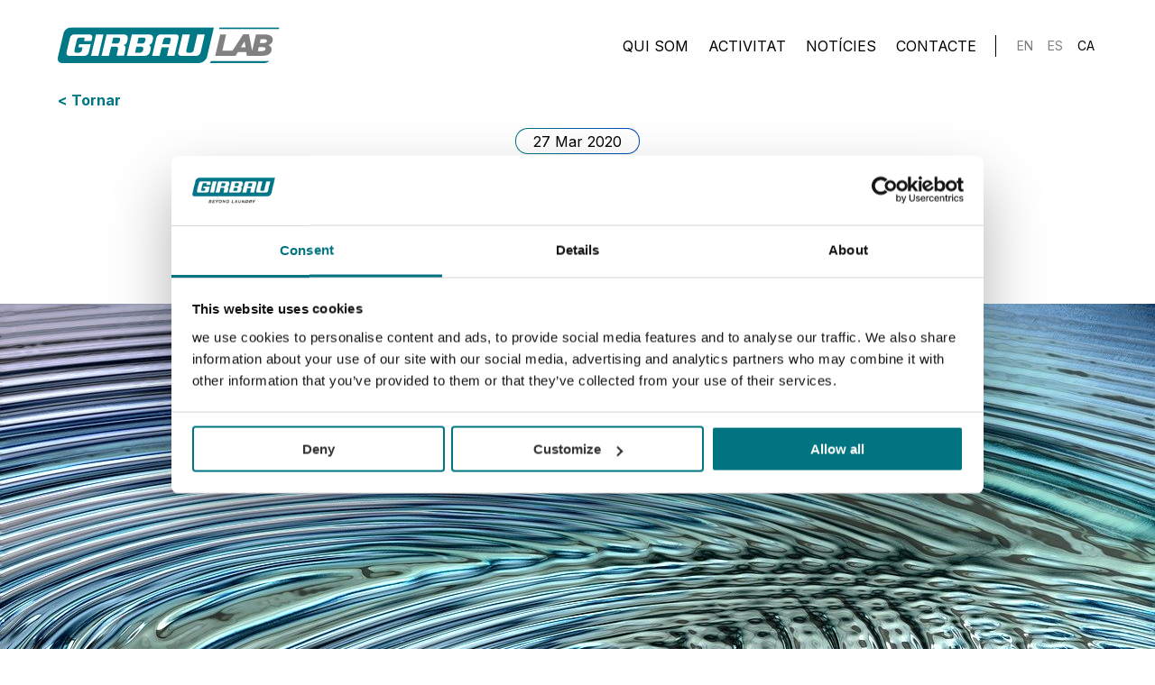

--- FILE ---
content_type: text/html; charset=UTF-8
request_url: https://girbaulab.com/ca/benestar-i-innovacio/
body_size: 11902
content:

<!DOCTYPE html>
<html lang="ca">
<head>
    <script id="Cookiebot" src="https://consent.cookiebot.com/uc.js" data-cbid="e16aa2c9-04bc-423a-9814-9a4ff5aa9f83" data-blockingmode="auto" type="text/javascript"></script>

    
              <!-- Global site tag (gtag.js) - Google Analytics -->
          <script async src="https://www.googletagmanager.com/gtag/js?id=UA-126620384-1"></script>
          <script>
              window.dataLayer = window.dataLayer || [];
              function gtag(){dataLayer.push(arguments);}
              gtag('js', new Date());

              gtag('config', 'UA-126620384-1');
          </script>

          <!-- Google tag (gtag.js) -->
          <script async src="https://www.googletagmanager.com/gtag/js?id=G-K4C97VJDV7"></script>
          <script>
              window.dataLayer = window.dataLayer || [];
              function gtag(){dataLayer.push(arguments);}
              gtag('js', new Date());

              gtag('config', 'G-K4C97VJDV7');
          </script>

          <!-- Google Tag Manager -->
          <script>(function(w,d,s,l,i){w[l]=w[l]||[];w[l].push({'gtm.start':
                      new Date().getTime(),event:'gtm.js'});var f=d.getElementsByTagName(s)[0],
                  j=d.createElement(s),dl=l!='dataLayer'?'&l='+l:'';j.async=true;j.src=
                  'https://www.googletagmanager.com/gtm.js?id='+i+dl;f.parentNode.insertBefore(j,f);
              })(window,document,'script','dataLayer','GTM-TWGL8K5');</script>
          <!-- End Google Tag Manager -->
      
	<meta charset="utf-8">
	<meta http-equiv="X-UA-Compatible" content="IE=edge,chrome=1">
	<meta name="viewport" content="width=device-width, initial-scale=1.0, minimum-scale=1.0, maximum-scale=1.0, user-scalable=0">
  <link rel="icon" type="image/png" href="https://girbaulab.com/custom/themes/100x100/assets/images/favicon-32x32.png" sizes="32x32">
  <link rel="icon" type="image/png" href="https://girbaulab.com/custom/themes/100x100/assets/images/favicon-16x16.png" sizes="16x16">
  <link rel="shortcut icon" href="https://girbaulab.com/custom/themes/100x100/assets/images/favicon.ico">
	<meta name='robots' content='index, follow, max-image-preview:large, max-snippet:-1, max-video-preview:-1' />
	<style>img:is([sizes="auto" i], [sizes^="auto," i]) { contain-intrinsic-size: 3000px 1500px }</style>
	<link rel="alternate" hreflang="en" href="https://girbaulab.com/people-wellness-and-innovation/" />
<link rel="alternate" hreflang="es" href="https://girbaulab.com/es/bienestar-e-innovacion/" />
<link rel="alternate" hreflang="ca" href="https://girbaulab.com/ca/benestar-i-innovacio/" />
<link rel="alternate" hreflang="x-default" href="https://girbaulab.com/people-wellness-and-innovation/" />

	<!-- This site is optimized with the Yoast SEO plugin v25.6 - https://yoast.com/wordpress/plugins/seo/ -->
	<title>Benestar i innovació - Girbau LAB</title>
	<meta name="description" content="Estem davant d&#039;una oportunitat per a aprofundir en el benestar i l&#039;innovació. Per a Girbau LAB aquesta innovació és també un repte" />
	<link rel="canonical" href="https://girbaulab.com/ca/benestar-i-innovacio/" />
	<meta property="og:locale" content="ca_ES" />
	<meta property="og:type" content="article" />
	<meta property="og:title" content="Benestar i innovació - Girbau LAB" />
	<meta property="og:description" content="Estem davant d&#039;una oportunitat per a aprofundir en el benestar i l&#039;innovació. Per a Girbau LAB aquesta innovació és també un repte" />
	<meta property="og:url" content="https://girbaulab.com/ca/benestar-i-innovacio/" />
	<meta property="og:site_name" content="Girbau LAB" />
	<meta property="article:published_time" content="2020-03-27T18:27:27+00:00" />
	<meta property="article:modified_time" content="2022-09-22T18:42:15+00:00" />
	<meta property="og:image" content="https://hundreds-wordpress-uploads.s3.amazonaws.com/girbaulab/uploads/2022/09/People_Wellness_and_innovation.jpg" />
	<meta property="og:image:width" content="1280" />
	<meta property="og:image:height" content="853" />
	<meta property="og:image:type" content="image/jpeg" />
	<meta name="author" content="girbau" />
	<meta name="twitter:card" content="summary_large_image" />
	<meta name="twitter:creator" content="@girbaulab" />
	<meta name="twitter:site" content="@girbaulab" />
	<meta name="twitter:label1" content="Written by" />
	<meta name="twitter:data1" content="girbau" />
	<meta name="twitter:label2" content="Est. reading time" />
	<meta name="twitter:data2" content="3 minutes" />
	<script type="application/ld+json" class="yoast-schema-graph">{"@context":"https://schema.org","@graph":[{"@type":"Article","@id":"https://girbaulab.com/ca/benestar-i-innovacio/#article","isPartOf":{"@id":"https://girbaulab.com/ca/benestar-i-innovacio/"},"author":{"name":"girbau","@id":"https://girbaulab.com/ca/#/schema/person/23b9b3863288ce7c33d38f38f3a3af5f"},"headline":"Benestar i innovació","datePublished":"2020-03-27T18:27:27+00:00","dateModified":"2022-09-22T18:42:15+00:00","mainEntityOfPage":{"@id":"https://girbaulab.com/ca/benestar-i-innovacio/"},"wordCount":533,"publisher":{"@id":"https://girbaulab.com/ca/#organization"},"image":{"@id":"https://girbaulab.com/ca/benestar-i-innovacio/#primaryimage"},"thumbnailUrl":"https://hundreds-wordpress-uploads.s3.amazonaws.com/girbaulab/uploads/2022/09/People_Wellness_and_innovation.jpg","articleSection":["Notícies"],"inLanguage":"ca"},{"@type":"WebPage","@id":"https://girbaulab.com/ca/benestar-i-innovacio/","url":"https://girbaulab.com/ca/benestar-i-innovacio/","name":"Benestar i innovació - Girbau LAB","isPartOf":{"@id":"https://girbaulab.com/ca/#website"},"primaryImageOfPage":{"@id":"https://girbaulab.com/ca/benestar-i-innovacio/#primaryimage"},"image":{"@id":"https://girbaulab.com/ca/benestar-i-innovacio/#primaryimage"},"thumbnailUrl":"https://hundreds-wordpress-uploads.s3.amazonaws.com/girbaulab/uploads/2022/09/People_Wellness_and_innovation.jpg","datePublished":"2020-03-27T18:27:27+00:00","dateModified":"2022-09-22T18:42:15+00:00","description":"Estem davant d'una oportunitat per a aprofundir en el benestar i l'innovació. Per a Girbau LAB aquesta innovació és també un repte","breadcrumb":{"@id":"https://girbaulab.com/ca/benestar-i-innovacio/#breadcrumb"},"inLanguage":"ca","potentialAction":[{"@type":"ReadAction","target":["https://girbaulab.com/ca/benestar-i-innovacio/"]}]},{"@type":"ImageObject","inLanguage":"ca","@id":"https://girbaulab.com/ca/benestar-i-innovacio/#primaryimage","url":"https://hundreds-wordpress-uploads.s3.amazonaws.com/girbaulab/uploads/2022/09/People_Wellness_and_innovation.jpg","contentUrl":"https://hundreds-wordpress-uploads.s3.amazonaws.com/girbaulab/uploads/2022/09/People_Wellness_and_innovation.jpg","width":1280,"height":853,"caption":"People wellness and innovation"},{"@type":"BreadcrumbList","@id":"https://girbaulab.com/ca/benestar-i-innovacio/#breadcrumb","itemListElement":[{"@type":"ListItem","position":1,"name":"Home","item":"https://girbaulab.com/ca/"},{"@type":"ListItem","position":2,"name":"Benestar i innovació"}]},{"@type":"WebSite","@id":"https://girbaulab.com/ca/#website","url":"https://girbaulab.com/ca/","name":"Girbau LAB","description":"Girbau LAB is a space for collaboration created to add value to the laundry industry through innovation","publisher":{"@id":"https://girbaulab.com/ca/#organization"},"potentialAction":[{"@type":"SearchAction","target":{"@type":"EntryPoint","urlTemplate":"https://girbaulab.com/ca/?s={search_term_string}"},"query-input":{"@type":"PropertyValueSpecification","valueRequired":true,"valueName":"search_term_string"}}],"inLanguage":"ca"},{"@type":"Organization","@id":"https://girbaulab.com/ca/#organization","name":"Girbau LAB","url":"https://girbaulab.com/ca/","logo":{"@type":"ImageObject","inLanguage":"ca","@id":"https://girbaulab.com/ca/#/schema/logo/image/","url":"https://hundreds-wordpress-uploads.s3.amazonaws.com/girbaulab/uploads/2022/10/Girbau_LAB_logo.png","contentUrl":"https://hundreds-wordpress-uploads.s3.amazonaws.com/girbaulab/uploads/2022/10/Girbau_LAB_logo.png","width":562,"height":90,"caption":"Girbau LAB"},"image":{"@id":"https://girbaulab.com/ca/#/schema/logo/image/"},"sameAs":["https://x.com/girbaulab","https://www.linkedin.com/company/girbaulab/"]},{"@type":"Person","@id":"https://girbaulab.com/ca/#/schema/person/23b9b3863288ce7c33d38f38f3a3af5f","name":"girbau","image":{"@type":"ImageObject","inLanguage":"ca","@id":"https://girbaulab.com/ca/#/schema/person/image/","url":"https://secure.gravatar.com/avatar/fe57a3f139ea81c65a338e37a8064b4e80844f839737532820c9107eb9e1966f?s=96&d=mm&r=g","contentUrl":"https://secure.gravatar.com/avatar/fe57a3f139ea81c65a338e37a8064b4e80844f839737532820c9107eb9e1966f?s=96&d=mm&r=g","caption":"girbau"},"sameAs":["https://labs.100x100.net/projects/girbaulab/private"],"url":"https://girbaulab.com/ca/author/girbau/"}]}</script>
	<!-- / Yoast SEO plugin. -->


<link rel='dns-prefetch' href='//hundreds-wordpress-uploads.s3.amazonaws.com' />
<script type="text/javascript">
/* <![CDATA[ */
window._wpemojiSettings = {"baseUrl":"https:\/\/s.w.org\/images\/core\/emoji\/16.0.1\/72x72\/","ext":".png","svgUrl":"https:\/\/s.w.org\/images\/core\/emoji\/16.0.1\/svg\/","svgExt":".svg","source":{"concatemoji":"https:\/\/girbaulab.com\/private\/wp-includes\/js\/wp-emoji-release.min.js?ver=6.8.3"}};
/*! This file is auto-generated */
!function(s,n){var o,i,e;function c(e){try{var t={supportTests:e,timestamp:(new Date).valueOf()};sessionStorage.setItem(o,JSON.stringify(t))}catch(e){}}function p(e,t,n){e.clearRect(0,0,e.canvas.width,e.canvas.height),e.fillText(t,0,0);var t=new Uint32Array(e.getImageData(0,0,e.canvas.width,e.canvas.height).data),a=(e.clearRect(0,0,e.canvas.width,e.canvas.height),e.fillText(n,0,0),new Uint32Array(e.getImageData(0,0,e.canvas.width,e.canvas.height).data));return t.every(function(e,t){return e===a[t]})}function u(e,t){e.clearRect(0,0,e.canvas.width,e.canvas.height),e.fillText(t,0,0);for(var n=e.getImageData(16,16,1,1),a=0;a<n.data.length;a++)if(0!==n.data[a])return!1;return!0}function f(e,t,n,a){switch(t){case"flag":return n(e,"\ud83c\udff3\ufe0f\u200d\u26a7\ufe0f","\ud83c\udff3\ufe0f\u200b\u26a7\ufe0f")?!1:!n(e,"\ud83c\udde8\ud83c\uddf6","\ud83c\udde8\u200b\ud83c\uddf6")&&!n(e,"\ud83c\udff4\udb40\udc67\udb40\udc62\udb40\udc65\udb40\udc6e\udb40\udc67\udb40\udc7f","\ud83c\udff4\u200b\udb40\udc67\u200b\udb40\udc62\u200b\udb40\udc65\u200b\udb40\udc6e\u200b\udb40\udc67\u200b\udb40\udc7f");case"emoji":return!a(e,"\ud83e\udedf")}return!1}function g(e,t,n,a){var r="undefined"!=typeof WorkerGlobalScope&&self instanceof WorkerGlobalScope?new OffscreenCanvas(300,150):s.createElement("canvas"),o=r.getContext("2d",{willReadFrequently:!0}),i=(o.textBaseline="top",o.font="600 32px Arial",{});return e.forEach(function(e){i[e]=t(o,e,n,a)}),i}function t(e){var t=s.createElement("script");t.src=e,t.defer=!0,s.head.appendChild(t)}"undefined"!=typeof Promise&&(o="wpEmojiSettingsSupports",i=["flag","emoji"],n.supports={everything:!0,everythingExceptFlag:!0},e=new Promise(function(e){s.addEventListener("DOMContentLoaded",e,{once:!0})}),new Promise(function(t){var n=function(){try{var e=JSON.parse(sessionStorage.getItem(o));if("object"==typeof e&&"number"==typeof e.timestamp&&(new Date).valueOf()<e.timestamp+604800&&"object"==typeof e.supportTests)return e.supportTests}catch(e){}return null}();if(!n){if("undefined"!=typeof Worker&&"undefined"!=typeof OffscreenCanvas&&"undefined"!=typeof URL&&URL.createObjectURL&&"undefined"!=typeof Blob)try{var e="postMessage("+g.toString()+"("+[JSON.stringify(i),f.toString(),p.toString(),u.toString()].join(",")+"));",a=new Blob([e],{type:"text/javascript"}),r=new Worker(URL.createObjectURL(a),{name:"wpTestEmojiSupports"});return void(r.onmessage=function(e){c(n=e.data),r.terminate(),t(n)})}catch(e){}c(n=g(i,f,p,u))}t(n)}).then(function(e){for(var t in e)n.supports[t]=e[t],n.supports.everything=n.supports.everything&&n.supports[t],"flag"!==t&&(n.supports.everythingExceptFlag=n.supports.everythingExceptFlag&&n.supports[t]);n.supports.everythingExceptFlag=n.supports.everythingExceptFlag&&!n.supports.flag,n.DOMReady=!1,n.readyCallback=function(){n.DOMReady=!0}}).then(function(){return e}).then(function(){var e;n.supports.everything||(n.readyCallback(),(e=n.source||{}).concatemoji?t(e.concatemoji):e.wpemoji&&e.twemoji&&(t(e.twemoji),t(e.wpemoji)))}))}((window,document),window._wpemojiSettings);
/* ]]> */
</script>
<style id='wp-emoji-styles-inline-css' type='text/css'>

	img.wp-smiley, img.emoji {
		display: inline !important;
		border: none !important;
		box-shadow: none !important;
		height: 1em !important;
		width: 1em !important;
		margin: 0 0.07em !important;
		vertical-align: -0.1em !important;
		background: none !important;
		padding: 0 !important;
	}
</style>
<style id='classic-theme-styles-inline-css' type='text/css'>
/*! This file is auto-generated */
.wp-block-button__link{color:#fff;background-color:#32373c;border-radius:9999px;box-shadow:none;text-decoration:none;padding:calc(.667em + 2px) calc(1.333em + 2px);font-size:1.125em}.wp-block-file__button{background:#32373c;color:#fff;text-decoration:none}
</style>
<style id='global-styles-inline-css' type='text/css'>
:root{--wp--preset--aspect-ratio--square: 1;--wp--preset--aspect-ratio--4-3: 4/3;--wp--preset--aspect-ratio--3-4: 3/4;--wp--preset--aspect-ratio--3-2: 3/2;--wp--preset--aspect-ratio--2-3: 2/3;--wp--preset--aspect-ratio--16-9: 16/9;--wp--preset--aspect-ratio--9-16: 9/16;--wp--preset--color--black: #000000;--wp--preset--color--cyan-bluish-gray: #abb8c3;--wp--preset--color--white: #ffffff;--wp--preset--color--pale-pink: #f78da7;--wp--preset--color--vivid-red: #cf2e2e;--wp--preset--color--luminous-vivid-orange: #ff6900;--wp--preset--color--luminous-vivid-amber: #fcb900;--wp--preset--color--light-green-cyan: #7bdcb5;--wp--preset--color--vivid-green-cyan: #00d084;--wp--preset--color--pale-cyan-blue: #8ed1fc;--wp--preset--color--vivid-cyan-blue: #0693e3;--wp--preset--color--vivid-purple: #9b51e0;--wp--preset--gradient--vivid-cyan-blue-to-vivid-purple: linear-gradient(135deg,rgba(6,147,227,1) 0%,rgb(155,81,224) 100%);--wp--preset--gradient--light-green-cyan-to-vivid-green-cyan: linear-gradient(135deg,rgb(122,220,180) 0%,rgb(0,208,130) 100%);--wp--preset--gradient--luminous-vivid-amber-to-luminous-vivid-orange: linear-gradient(135deg,rgba(252,185,0,1) 0%,rgba(255,105,0,1) 100%);--wp--preset--gradient--luminous-vivid-orange-to-vivid-red: linear-gradient(135deg,rgba(255,105,0,1) 0%,rgb(207,46,46) 100%);--wp--preset--gradient--very-light-gray-to-cyan-bluish-gray: linear-gradient(135deg,rgb(238,238,238) 0%,rgb(169,184,195) 100%);--wp--preset--gradient--cool-to-warm-spectrum: linear-gradient(135deg,rgb(74,234,220) 0%,rgb(151,120,209) 20%,rgb(207,42,186) 40%,rgb(238,44,130) 60%,rgb(251,105,98) 80%,rgb(254,248,76) 100%);--wp--preset--gradient--blush-light-purple: linear-gradient(135deg,rgb(255,206,236) 0%,rgb(152,150,240) 100%);--wp--preset--gradient--blush-bordeaux: linear-gradient(135deg,rgb(254,205,165) 0%,rgb(254,45,45) 50%,rgb(107,0,62) 100%);--wp--preset--gradient--luminous-dusk: linear-gradient(135deg,rgb(255,203,112) 0%,rgb(199,81,192) 50%,rgb(65,88,208) 100%);--wp--preset--gradient--pale-ocean: linear-gradient(135deg,rgb(255,245,203) 0%,rgb(182,227,212) 50%,rgb(51,167,181) 100%);--wp--preset--gradient--electric-grass: linear-gradient(135deg,rgb(202,248,128) 0%,rgb(113,206,126) 100%);--wp--preset--gradient--midnight: linear-gradient(135deg,rgb(2,3,129) 0%,rgb(40,116,252) 100%);--wp--preset--font-size--small: 13px;--wp--preset--font-size--medium: 20px;--wp--preset--font-size--large: 36px;--wp--preset--font-size--x-large: 42px;--wp--preset--spacing--20: 0.44rem;--wp--preset--spacing--30: 0.67rem;--wp--preset--spacing--40: 1rem;--wp--preset--spacing--50: 1.5rem;--wp--preset--spacing--60: 2.25rem;--wp--preset--spacing--70: 3.38rem;--wp--preset--spacing--80: 5.06rem;--wp--preset--shadow--natural: 6px 6px 9px rgba(0, 0, 0, 0.2);--wp--preset--shadow--deep: 12px 12px 50px rgba(0, 0, 0, 0.4);--wp--preset--shadow--sharp: 6px 6px 0px rgba(0, 0, 0, 0.2);--wp--preset--shadow--outlined: 6px 6px 0px -3px rgba(255, 255, 255, 1), 6px 6px rgba(0, 0, 0, 1);--wp--preset--shadow--crisp: 6px 6px 0px rgba(0, 0, 0, 1);}:where(.is-layout-flex){gap: 0.5em;}:where(.is-layout-grid){gap: 0.5em;}body .is-layout-flex{display: flex;}.is-layout-flex{flex-wrap: wrap;align-items: center;}.is-layout-flex > :is(*, div){margin: 0;}body .is-layout-grid{display: grid;}.is-layout-grid > :is(*, div){margin: 0;}:where(.wp-block-columns.is-layout-flex){gap: 2em;}:where(.wp-block-columns.is-layout-grid){gap: 2em;}:where(.wp-block-post-template.is-layout-flex){gap: 1.25em;}:where(.wp-block-post-template.is-layout-grid){gap: 1.25em;}.has-black-color{color: var(--wp--preset--color--black) !important;}.has-cyan-bluish-gray-color{color: var(--wp--preset--color--cyan-bluish-gray) !important;}.has-white-color{color: var(--wp--preset--color--white) !important;}.has-pale-pink-color{color: var(--wp--preset--color--pale-pink) !important;}.has-vivid-red-color{color: var(--wp--preset--color--vivid-red) !important;}.has-luminous-vivid-orange-color{color: var(--wp--preset--color--luminous-vivid-orange) !important;}.has-luminous-vivid-amber-color{color: var(--wp--preset--color--luminous-vivid-amber) !important;}.has-light-green-cyan-color{color: var(--wp--preset--color--light-green-cyan) !important;}.has-vivid-green-cyan-color{color: var(--wp--preset--color--vivid-green-cyan) !important;}.has-pale-cyan-blue-color{color: var(--wp--preset--color--pale-cyan-blue) !important;}.has-vivid-cyan-blue-color{color: var(--wp--preset--color--vivid-cyan-blue) !important;}.has-vivid-purple-color{color: var(--wp--preset--color--vivid-purple) !important;}.has-black-background-color{background-color: var(--wp--preset--color--black) !important;}.has-cyan-bluish-gray-background-color{background-color: var(--wp--preset--color--cyan-bluish-gray) !important;}.has-white-background-color{background-color: var(--wp--preset--color--white) !important;}.has-pale-pink-background-color{background-color: var(--wp--preset--color--pale-pink) !important;}.has-vivid-red-background-color{background-color: var(--wp--preset--color--vivid-red) !important;}.has-luminous-vivid-orange-background-color{background-color: var(--wp--preset--color--luminous-vivid-orange) !important;}.has-luminous-vivid-amber-background-color{background-color: var(--wp--preset--color--luminous-vivid-amber) !important;}.has-light-green-cyan-background-color{background-color: var(--wp--preset--color--light-green-cyan) !important;}.has-vivid-green-cyan-background-color{background-color: var(--wp--preset--color--vivid-green-cyan) !important;}.has-pale-cyan-blue-background-color{background-color: var(--wp--preset--color--pale-cyan-blue) !important;}.has-vivid-cyan-blue-background-color{background-color: var(--wp--preset--color--vivid-cyan-blue) !important;}.has-vivid-purple-background-color{background-color: var(--wp--preset--color--vivid-purple) !important;}.has-black-border-color{border-color: var(--wp--preset--color--black) !important;}.has-cyan-bluish-gray-border-color{border-color: var(--wp--preset--color--cyan-bluish-gray) !important;}.has-white-border-color{border-color: var(--wp--preset--color--white) !important;}.has-pale-pink-border-color{border-color: var(--wp--preset--color--pale-pink) !important;}.has-vivid-red-border-color{border-color: var(--wp--preset--color--vivid-red) !important;}.has-luminous-vivid-orange-border-color{border-color: var(--wp--preset--color--luminous-vivid-orange) !important;}.has-luminous-vivid-amber-border-color{border-color: var(--wp--preset--color--luminous-vivid-amber) !important;}.has-light-green-cyan-border-color{border-color: var(--wp--preset--color--light-green-cyan) !important;}.has-vivid-green-cyan-border-color{border-color: var(--wp--preset--color--vivid-green-cyan) !important;}.has-pale-cyan-blue-border-color{border-color: var(--wp--preset--color--pale-cyan-blue) !important;}.has-vivid-cyan-blue-border-color{border-color: var(--wp--preset--color--vivid-cyan-blue) !important;}.has-vivid-purple-border-color{border-color: var(--wp--preset--color--vivid-purple) !important;}.has-vivid-cyan-blue-to-vivid-purple-gradient-background{background: var(--wp--preset--gradient--vivid-cyan-blue-to-vivid-purple) !important;}.has-light-green-cyan-to-vivid-green-cyan-gradient-background{background: var(--wp--preset--gradient--light-green-cyan-to-vivid-green-cyan) !important;}.has-luminous-vivid-amber-to-luminous-vivid-orange-gradient-background{background: var(--wp--preset--gradient--luminous-vivid-amber-to-luminous-vivid-orange) !important;}.has-luminous-vivid-orange-to-vivid-red-gradient-background{background: var(--wp--preset--gradient--luminous-vivid-orange-to-vivid-red) !important;}.has-very-light-gray-to-cyan-bluish-gray-gradient-background{background: var(--wp--preset--gradient--very-light-gray-to-cyan-bluish-gray) !important;}.has-cool-to-warm-spectrum-gradient-background{background: var(--wp--preset--gradient--cool-to-warm-spectrum) !important;}.has-blush-light-purple-gradient-background{background: var(--wp--preset--gradient--blush-light-purple) !important;}.has-blush-bordeaux-gradient-background{background: var(--wp--preset--gradient--blush-bordeaux) !important;}.has-luminous-dusk-gradient-background{background: var(--wp--preset--gradient--luminous-dusk) !important;}.has-pale-ocean-gradient-background{background: var(--wp--preset--gradient--pale-ocean) !important;}.has-electric-grass-gradient-background{background: var(--wp--preset--gradient--electric-grass) !important;}.has-midnight-gradient-background{background: var(--wp--preset--gradient--midnight) !important;}.has-small-font-size{font-size: var(--wp--preset--font-size--small) !important;}.has-medium-font-size{font-size: var(--wp--preset--font-size--medium) !important;}.has-large-font-size{font-size: var(--wp--preset--font-size--large) !important;}.has-x-large-font-size{font-size: var(--wp--preset--font-size--x-large) !important;}
:where(.wp-block-post-template.is-layout-flex){gap: 1.25em;}:where(.wp-block-post-template.is-layout-grid){gap: 1.25em;}
:where(.wp-block-columns.is-layout-flex){gap: 2em;}:where(.wp-block-columns.is-layout-grid){gap: 2em;}
:root :where(.wp-block-pullquote){font-size: 1.5em;line-height: 1.6;}
</style>
<link rel='stylesheet' id='hundreds__styles-css' href='https://girbaulab.com/custom/themes/100x100/assets//css/100x100.min.css?id=a4c0f1f2a358ef6e0701' type='text/css' media='all' />
<script type="text/javascript" id="wpml-cookie-js-extra">
/* <![CDATA[ */
var wpml_cookies = {"wp-wpml_current_language":{"value":"ca","expires":1,"path":"\/"}};
var wpml_cookies = {"wp-wpml_current_language":{"value":"ca","expires":1,"path":"\/"}};
/* ]]> */
</script>
<script type="text/javascript" src="https://girbaulab.com/custom/plugins/sitepress-multilingual-cms/res/js/cookies/language-cookie.js?ver=476000" id="wpml-cookie-js" defer="defer" data-wp-strategy="defer"></script>
<script type="text/javascript" src="https://girbaulab.com/private/wp-includes/js/jquery/jquery.min.js?ver=3.7.1" id="jquery-core-js"></script>
<script type="text/javascript" src="https://girbaulab.com/private/wp-includes/js/jquery/jquery-migrate.min.js?ver=3.4.1" id="jquery-migrate-js"></script>
<script type="text/javascript" src="https://girbaulab.com/custom/themes/100x100/assets//js/100x100.min.js?id=4c9a11d7dd90480e90f5" id="hundreds__scripts-js"></script>
<link rel="https://api.w.org/" href="https://girbaulab.com/ca/wp-json/" /><link rel="alternate" title="JSON" type="application/json" href="https://girbaulab.com/ca/wp-json/wp/v2/posts/586" /><link rel="EditURI" type="application/rsd+xml" title="RSD" href="https://girbaulab.com/private/xmlrpc.php?rsd" />
<meta name="generator" content="WordPress 6.8.3" />
<link rel='shortlink' href='https://girbaulab.com/ca/?p=586' />
<link rel="alternate" title="oEmbed (JSON)" type="application/json+oembed" href="https://girbaulab.com/ca/wp-json/oembed/1.0/embed?url=https%3A%2F%2Fgirbaulab.com%2Fca%2Fbenestar-i-innovacio%2F" />
<link rel="alternate" title="oEmbed (XML)" type="text/xml+oembed" href="https://girbaulab.com/ca/wp-json/oembed/1.0/embed?url=https%3A%2F%2Fgirbaulab.com%2Fca%2Fbenestar-i-innovacio%2F&#038;format=xml" />
<meta name="generator" content="WPML ver:4.7.6 stt:8,1,2;" />
  

  <link rel="preconnect" href="https://fonts.googleapis.com">
  <link rel="preconnect" href="https://fonts.gstatic.com" crossorigin>
  <link href="https://fonts.googleapis.com/css2?family=DM+Sans:ital,wght@0,400;1,700&family=Inter:wght@400;700&display=swap" rel="stylesheet">

</head>

<body class="  ">
  
          <!-- substituted by cookiebot -->
        <!--<script src="https://consent.cookiefirst.com/banner.js" data-language="ca" data-cookiefirst-key="7048ddd0-0e51-4150-b014-026e518fa8ad"></script>-->

        <script type="text/javascript"> _linkedin_partner_id = "1293249"; window._linkedin_data_partner_ids = window._linkedin_data_partner_ids || []; window._linkedin_data_partner_ids.push(_linkedin_partner_id); </script><script type="text/javascript"> (function(l) { if (!l){window.lintrk = function(a,b){window.lintrk.q.push([a,b])}; window.lintrk.q=[]} var s = document.getElementsByTagName("script")[0]; var b = document.createElement("script"); b.type = "text/javascript";b.async = true; b.src = "https://snap.licdn.com/li.lms-analytics/insight.min.js"; s.parentNode.insertBefore(b, s);})(window.lintrk); </script> <noscript> <img height="1" width="1" style="display:none;" alt="" src="https://px.ads.linkedin.com/collect/?pid=1293249&fmt=gif" /> </noscript>

        <!-- Google Tag Manager (noscript) -->
        <noscript><iframe src="https://www.googletagmanager.com/ns.html?id=GTM-TWGL8K5"
                          height="0" width="0" style="display:none;visibility:hidden"></iframe></noscript>
        <!-- End Google Tag Manager (noscript) -->
    
<input type="hidden" id="directorio" value="https://girbaulab.com/custom/themes/100x100">

<header id="header" class="header   ">
  
  <div class="container">
    <a class="web-logo" href="https://girbaulab.com/ca/">
      <img class="header__logo color" src="https://girbaulab.com/custom/themes/100x100/assets/images/logo.svg" title="Girbau LAB" alt="Girbau LAB">
      <img class="header__logo color-white" src="https://girbaulab.com/custom/themes/100x100/assets/images/logo-white.svg" title="Girbau LAB" alt="Girbau LAB">
    </a>
    <div class="header-right">
      <nav class="header__nav">
        <nav class="menu-main_menu_cat-container"><ul id="menu-main_menu_cat" class="menu"><li id="menu-item-922" class="menu-item menu-item-type-post_type menu-item-object-page menu-item-922"><a href="https://girbaulab.com/ca/qui-som/">Qui som</a></li>
<li id="menu-item-923" class="menu-item menu-item-type-custom menu-item-object-custom menu-item-has-children menu-item-923"><a href="#">Activitat</a>
<ul class="sub-menu">
	<li id="menu-item-921" class="menu-item menu-item-type-post_type menu-item-object-page menu-item-921"><a href="https://girbaulab.com/ca/projectes/">Projectes</a></li>
	<li id="menu-item-3130" class="menu-item menu-item-type-post_type menu-item-object-page menu-item-3130"><a href="https://girbaulab.com/ca/cultura/">Cultura</a></li>
	<li id="menu-item-917" class="menu-item menu-item-type-post_type menu-item-object-page menu-item-917"><a href="https://girbaulab.com/ca/open-lab/">Open LAB</a></li>
</ul>
</li>
<li id="menu-item-920" class="menu-item menu-item-type-post_type menu-item-object-page menu-item-920"><a href="https://girbaulab.com/ca/noticies/">Notícies</a></li>
<li id="menu-item-919" class="menu-item menu-item-type-post_type menu-item-object-page menu-item-919"><a href="https://girbaulab.com/ca/contacte/">Contacte</a></li>
</ul></nav>      </nav>
      
      <div class="header_idiomas">
<div class="wpml-ls-statics-shortcode_actions wpml-ls wpml-ls-legacy-list-horizontal">
	<ul><li class="wpml-ls-slot-shortcode_actions wpml-ls-item wpml-ls-item-en wpml-ls-first-item wpml-ls-item-legacy-list-horizontal">
				<a href="https://girbaulab.com/people-wellness-and-innovation/" class="wpml-ls-link">
                    <span class="wpml-ls-native" lang="en">EN</span></a>
			</li><li class="wpml-ls-slot-shortcode_actions wpml-ls-item wpml-ls-item-es wpml-ls-item-legacy-list-horizontal">
				<a href="https://girbaulab.com/es/bienestar-e-innovacion/" class="wpml-ls-link">
                    <span class="wpml-ls-native" lang="es">ES</span></a>
			</li><li class="wpml-ls-slot-shortcode_actions wpml-ls-item wpml-ls-item-ca wpml-ls-current-language wpml-ls-last-item wpml-ls-item-legacy-list-horizontal">
				<a href="https://girbaulab.com/ca/benestar-i-innovacio/" class="wpml-ls-link">
                    <span class="wpml-ls-native">CA</span></a>
			</li></ul>
</div>
</div>

      <div class="header__menu-burguer">
        <div id="nav-open-close" class="">
          <span></span>
          <span></span>
          <span></span>
        </div>
      </div>

    </div>
  </div>

  <div id="menu-desplegable" class="header__desplegable hidden">
    
    <div class="mobile-content">
      <nav class="header__nav-mobile">
        <nav class="menu-main_menu_cat-container"><ul id="menu-main_menu_cat-1" class="menu"><li class="menu-item menu-item-type-post_type menu-item-object-page menu-item-922"><a href="https://girbaulab.com/ca/qui-som/">Qui som</a></li>
<li class="menu-item menu-item-type-custom menu-item-object-custom menu-item-has-children menu-item-923"><a href="#">Activitat</a>
<ul class="sub-menu">
	<li class="menu-item menu-item-type-post_type menu-item-object-page menu-item-921"><a href="https://girbaulab.com/ca/projectes/">Projectes</a></li>
	<li class="menu-item menu-item-type-post_type menu-item-object-page menu-item-3130"><a href="https://girbaulab.com/ca/cultura/">Cultura</a></li>
	<li class="menu-item menu-item-type-post_type menu-item-object-page menu-item-917"><a href="https://girbaulab.com/ca/open-lab/">Open LAB</a></li>
</ul>
</li>
<li class="menu-item menu-item-type-post_type menu-item-object-page menu-item-920"><a href="https://girbaulab.com/ca/noticies/">Notícies</a></li>
<li class="menu-item menu-item-type-post_type menu-item-object-page menu-item-919"><a href="https://girbaulab.com/ca/contacte/">Contacte</a></li>
</ul></nav>      </nav>
      
      <div class="header_idiomas-mobile">
<div class="wpml-ls-statics-shortcode_actions wpml-ls wpml-ls-legacy-list-horizontal">
	<ul><li class="wpml-ls-slot-shortcode_actions wpml-ls-item wpml-ls-item-en wpml-ls-first-item wpml-ls-item-legacy-list-horizontal">
				<a href="https://girbaulab.com/people-wellness-and-innovation/" class="wpml-ls-link">
                    <span class="wpml-ls-native" lang="en">EN</span></a>
			</li><li class="wpml-ls-slot-shortcode_actions wpml-ls-item wpml-ls-item-es wpml-ls-item-legacy-list-horizontal">
				<a href="https://girbaulab.com/es/bienestar-e-innovacion/" class="wpml-ls-link">
                    <span class="wpml-ls-native" lang="es">ES</span></a>
			</li><li class="wpml-ls-slot-shortcode_actions wpml-ls-item wpml-ls-item-ca wpml-ls-current-language wpml-ls-last-item wpml-ls-item-legacy-list-horizontal">
				<a href="https://girbaulab.com/ca/benestar-i-innovacio/" class="wpml-ls-link">
                    <span class="wpml-ls-native">CA</span></a>
			</li></ul>
</div>
</div>

    </div>
  </div>
  
</header>

<main class="  ">


<!-- POPUP CHRISTMAS -->

<!--
-->





<article id="single" class="single-post">

  <div class="container">
    <div class="breadcrumb">
      <a href="javascript:history.back(1);">< Tornar</a>
    </div>
  </div>

  <div class="container-medio post-titles">
        <div class="title-etiqueta"><span>27 Mar 2020</span></div>
    <hgroup>
      <h1 class="title-post">Benestar i innovació</h1>
          </hgroup>
  </div>

    <div class="imagendestacada"><img src="https://hundreds-wordpress-uploads.s3.amazonaws.com/girbaulab/uploads/2022/09/People_Wellness_and_innovation.jpg" /></div>
  
  <div class="container-medio single-post-content padding-medium">
    
    <p>Tota innovació busca un benefici per a l&#8217;usuari. En aquest benefici hi ha una part de benestar. Aquest benestar s&#8217;integra en l&#8217;àmbit físic i mental. Per tant, tota innovació per al benestar ha de perseguir millores en l&#8217;estat físic i emocional de les persones.</p>
<p>Ara, en el moment en què redactem aquest article, estem en una situació d&#8217;excepcionalitat. La pandèmia del Covid-19 ha portat a una realitat social, a més d&#8217;un complicat context econòmic, inimaginable fa menys d&#8217;unes setmanes. Aquesta situació de confinament de la població obre noves oportunitats d&#8217;innovació per al benestar de les persones.</p>
<p>El context implica que, durant aquest confinament, les persones han de continuar treballant des de casa com si estiguessin a l&#8217;oficina si la seva professió ho permet; desenvolupar el dia a dia en un espai tancat amb les seves parelles i fills si estan en una estructura familiar; moure&#8217;s físicament en espais tancats per a mantenir el cos actiu; comunicar-se amb els seus sers estimats de manera virtual;&#8230;i una infinitat de situacions que busquen un benestar físic i emocional en entorns no habituals que impliquen solucions ràpides, àgils i innovadores.</p>
<h4>Serveis i productes</h4>
<p>La veritat és que, davant aquesta realitat, les innovacions per al benestar que més ràpid han aparegut, com s&#8217;indica en alguns <a href="https://medium.com/@jgrebski/state-of-business-in-the-post-covid-world-prepare-for-a-wave-of-innovation-d759a85bbc63">articles</a> , han estat les vinculades a serveis. En menys d&#8217;una setmana hem conegut més eines d&#8217;intercomunicació online que en tota la nostra vida digitalitzada.</p>
<p>Sense saber com, hem integrat serveis a eines que no estaven destinades a això. S&#8217;han creat menjars virtuals entre famílies separades: tots a la mateixa hora es connecten per videotrucada per a sopar junts. Molts gimnassos han obert sessions en directe online des de les cases dels &#8216;trainers&#8217; per a fer exercicis dirigits. I moltes altres propostes dispars i diverses.</p>
<p>També hi ha hagut ràpides innovacions de producte per al benestar com la creació de grups d&#8217;innovació oberta destinades, sobretot, a cobrir les necessitats sanitàries del moment. Xarxes de voluntariat que cusen màscares amb retalls de roba sobrant; creació de màscares i productes sanitaris amb impressió en 3D. No menor és el desenvolupament de models d&#8217;informació amb el Big Data i la IA sobre l&#8217;evolució de la pandèmia per a poder activar la seva prevenció.</p>
<h4>Noves necessitats de benestar</h4>
<p>Tot això, acabarà una vegada tornem a la normalitat? No. Passarem de l&#8217;excepcional a l&#8217;estructural. És una oportunitat per a consolidar, primer, la innovació oberta més enllà de moments de solidaritat necessària com l&#8217;actual. En segon lloc, és una situació que permet descobrir noves necessitats on innovar en el benestar de les persones.</p>
<p>Des de Girbau LAB ho tenim marcat com a <a href="https://girbaulab.com/ca/reptes-estrategics/#challenge3">eix estratègic</a> des de l&#8217;inici. Hem buscat tant la innovació per a una rentada que generi outputs de benestar per al consumidor final en la mateixa roba, com per a processos que facilitin el treball de rentada. Precisament, volem aprofitar aquest moment excepcional per a detectar altres aspectes relacionats en serveis i productes que acabin per incidir encara més en el benestar de les persones. No podem parar. És responsabilitat de tots.</p>
  </div>
  
  <div id="social_share" class="container-medio">
    <div class="share-container">
      <p class="compartir_txt">compartir </p>
      <a id="share_twitter" class="share-item" href="https://twitter.com/intent/tweet?text=Benestar+i+innovaci%C3%B3+https%3A%2F%2Fgirbaulab.com%2Fca%2Fbenestar-i-innovacio%2F" target="_blank" rel="noopener">
          <img src="https://girbaulab.com/custom/themes/100x100/assets/images/icon_twitter.svg" alt="share on Twitter">
      </a>
      <a id="share_linkedin" class="share-item" href="https://www.linkedin.com/sharing/share-offsite/?url=https%3A%2F%2Fgirbaulab.com%2Fca%2Fbenestar-i-innovacio%2F" target="_blank" rel="noopener" style="margin-left:20px;">
          <img src="https://girbaulab.com/custom/themes/100x100/assets/images/icon_linkedin.svg" alt="share on Linked in" style="width:26px;">
      </a>
      <!--<a id="share_facebook" class="share-item" href="https://www.facebook.com/sharer/sharer.php?u=https://girbaulab.com/ca/benestar-i-innovacio/" target="_blank" rel="noopener">
          <img src="https://girbaulab.com/custom/themes/100x100/assets/images/share-facebook.svg">
      </a>-->
      <a id="share_mail" class="share-item share_mail" onclick="var dummy = document.createElement('input');
      var text = window.location.href;document.body.appendChild(dummy);
      document.getElementById('div-copied').style.display = 'block';
      setTimeout( function() { document.getElementById('div-copied').style.display = 'none'; }, 1000);
      dummy.value = text; dummy.select(); document.execCommand('copy'); document.body.removeChild(dummy);" target="_blank" rel="noopener" style="margin-left:20px;">
          <img src="https://girbaulab.com/custom/themes/100x100/assets/images/icon_link.svg" style="max-width: 22px;">
          <div id="div-copied" class="div-copied">Copiado</div>
      </a>

      <!--<a id="share_twitt" href="javascript:void(0)" onclick="window.open('http://twitter.com/intent/tweet?text=Benestar i innovació https://girbaulab.com/ca/?p=586','sharer','toolbar=0,status=0,width=580,height=400')" target="_blank" class="share_twit">
        <img src="https://girbaulab.com/custom/themes/100x100/assets/images/icon_twitter.svg" alt="share on Twitter" />
      </a>-->
      
    </div>
  </div>
  




  <!--<div id="nav-above" class="navigation">
    <div class="nav-previous"><a href="https://girbaulab.com/ca/posicionar-se-en-intel%c2%b7ligencia-artificial-ia/" rel="prev"><span class="fletxaprev"></span><p>Posicionar-se en Intel·ligència Artificial (IA)</p></a></div>
    <div class="nav-next"><a href="https://girbaulab.com/ca/xavier-marcet-al-innovators-club-de-girbau-lab/" rel="next"><span class="fletxanext"></span><p>Xavier Marcet al Innovators Club de Girbau LAB</p></a></div>
  </div>-->

</article>


<section class=" centered-form" id="hundreds__contact-form_section" >

  <div class="container-medio form-text" >
          <h2 class="form-title">Ens agradaria saber <span>què en penses</span></h2>
      </div>

  <div class="container-mini padding-medium form-container" style="padding-top:20px;">

    <form class="hundreds-form__form" id="hundreds__opinion-form" method="post">
      <input type="hidden" value="ca" id="hundreds__opinion_language" name="hundreds__opinion_language">
      <input type="hidden" value="https://girbaulab.com/ca/gracies/" id="hundreds__opinion_thankyou-url" name="hundreds__opinion_thankyou-url">

      <!-- START Google Campaigns -->
            <input type="hidden" value="" id="utm_source" name="utm_source">
      <input type="hidden" value="" id="utm_medium" name="utm_medium">
      <input type="hidden" value="" id="utm_campaign" name="utm_campaign">
      <!-- END Google Campaigns -->
      <div style="display: none;"> <input type="text" id="hundreds" name="hundreds"> </div>

      <div class="hundreds-form__form-box-container">
          <input type="hidden" value="Benestar i innovació" id="hundreds__opinion_post-title" name="hundreds__opinion_post-title">
          <input type="hidden" value="https://girbaulab.com/ca/benestar-i-innovacio/" id="hundreds__opinion_post-url" name="hundreds__opinion_post-url">

          <input id="hundreds__opinion_name" name="hundreds__opinion_name" type="text" placeholder="Nom">
        
          <input id="hundreds__opinion_email" name="hundreds__opinion_email" type="email" placeholder="Email">

          <textarea id="hundreds__opinion_message" name="hundreds__opinion_message" type="text" placeholder="Missatge" rows="3"></textarea>
      </div>



      <div class="hundreds-form__checkbox">
        <input class="hundreds-form__checkbox--input" type="checkbox" name="hundreds__opinion_privacy-policy" id="hundreds__opinion_privacy-policy" value="yes">
        <label for="hundreds__opinion_privacy-policy" id="hundreds__opinion_privacy-policy-label" class="hundreds-form__checkbox-label">He llegit i accepto la <a href="https://girbaulab.com/ca/politica-de-privacitat/" target="_blank">política de privacitat</a></label>
      </div>

      <div class="hundreds-form__checkbox">
        <input class="hundreds-form__checkbox--input" type="checkbox" name="hundreds__opinion_gdpr" id="hundreds__opinion_gdpr" value="yes">
        <label for="hundreds__opinion_gdpr" id="hundreds__opinion_gdpr-label" class="hundreds-form__checkbox-label">Ens agradaria poder enviar-te informació puntual o regular sobre GirbauLAB. Per unir-se a la nostra llista de correu, només cal que marqueu la casella. Pots donar-te de baixa en qualsevol moment.      </div>
      
      <div class="submit-button-container">
        <button id="hundreds__opinion_submit-button" class="hundreds-form__form-button" type="submit"> <span>ENVIAR</span></button>
        <div class="hundreds__loader hundreds__loader_hidden" id="hundreds__opinion_loader">
          <img class="svg" src="https://girbaulab.com/custom/themes/100x100/assets/images/loader.svg" >
        </div>
      </div>


      <div id="hundreds__messages" class="hundreds__messages hundreds__messages--hide">
        <p id="hundreds__messages--ok" class="hundreds__messages--success hundreds__messages--hide">
          La vostra sol·licitud s'ha enviat correctament        </p>
        <p id="hundreds__messages--ko" class="hundreds__messages--errors hundreds__messages--hide">
          Alguna cosa ha anat malament. Siusplau, intenta-ho més tard.
        </p>
        <p id="hundreds__messages--validation-ko" class="hundreds__messages--errors hundreds__messages--hide">
          Si us plau, corregiu els errors en el camps ressaltats.        </p>
      </div>


    </form>
    
  </div>
</section>

<section class="section-newsletter centered-form dark-form" id="hundreds__newsletter-form_section">

  <div class="container-medio padding-medium form-text" style="padding-bottom:0;">
    <div class="title-etiqueta dark"><span>NEWSLETTER</span></div>
          <h2 class="form-title">No et perdis res! <span>Sigues el primer a conèixer les nostres notícies</span></h2>
      </div>

  <div class="container-mini padding-medium form-container">
    <form class="hundreds-form__form" id="hundreds__newsletter-form" method="post">
      <input type="hidden" value="ca" id="hundreds__newsletter_language" name="hundreds__newsletter_language">
      <input type="hidden" value="https://girbaulab.com/ca/gracies-newsletter/" id="hundreds__newsletter_thankyou-url" name="hundreds__newsletter_thankyou-url">
      <input type="hidden" value="https://girbaulab.com/ca/confirmacio-de-suscripcio/" id="hundreds__newsletter_confirmation-url" name="hundreds__newsletter_confirmation-url">
      <div style="display: none;"> <input type="text" id="hundreds" name="hundreds"> </div>

      <div class="hundreds-form__form-box-container">
        <input id="hundreds__newsletter_name" name="hundreds__newsletter_name" type="text" placeholder="Nom">
        <input id="hundreds__newsletter_email" name="hundreds__newsletter_email" type="email" placeholder="Email">
      </div>

      <div class="hundreds-form__checkbox">
        <input class="hundreds-form__checkbox--input" type="checkbox" name="hundreds__newsletter_privacy-policy" id="hundreds__newsletter_privacy-policy" value="yes">
        <label for="hundreds__newsletter_privacy-policy" id="hundreds__newsletter_privacy-policy-label" class="hundreds-form__checkbox-label">He llegit i accepto la <a href="https://girbaulab.com/ca/politica-de-privacitat/" target="_blank">política de privacitat</a></label>
      </div>

      <div class="hundreds-form__checkbox">
        <input class="hundreds-form__checkbox--input" type="checkbox" name="hundreds__newsletter_gdpr" id="hundreds__newsletter_gdpr" value="yes">
        <label for="hundreds__newsletter_gdpr" id="hundreds__newsletter_gdpr-label" class="hundreds-form__checkbox-label">Ens agradaria poder enviar-te informació puntual o regular sobre GirbauLAB. Per unir-se a la nostra llista de correu, només cal que marqueu la casella. Pots donar-te de baixa en qualsevol moment.      </div>
      
      <div class="submit-button-container">
        <button id="hundreds__newsletter_submit-button" class="hundreds-form__form-button" type="submit" ><span>ENVIAR</span></button>
        <div class="hundreds__loader hundreds__loader_hidden" id="hundreds__newsletter_loader">
          <img class="svg" src="https://girbaulab.com/custom/themes/100x100/assets/images/loader-blanco.svg" alt="Newsletter form loader">
        </div>
      </div>


      <div id="hundreds__messages" class="hundreds__messages hundreds__messages--hide">
        <p id="hundreds__messages--ok" class="hundreds__messages--success hundreds__messages--hide">
          La vostra sol·licitud s'ha enviat correctament        </p>
        <p id="hundreds__messages--ko" class="hundreds__messages--errors hundreds__messages--hide">
          Alguna cosa ha anat malament. Siusplau, intenta-ho més tard.
        </p>
        <p id="hundreds__messages--validation-ko" class="hundreds__messages--errors hundreds__messages--hide">
          Si us plau, corregiu els errors en el camps ressaltats.        </p>
      </div>
    </form>

  </div>

  <div class="container">
    <h2 class="title title_white centered padding-medium" style="margin:0;padding-bottom:30px;border-top:1px solid white;">
            Segueix-nos a <a href="https://www.linkedin.com/company/girbaulab/" target="_blank" class="linkedin" style="text-decoration: underline;">LinkedIn</a> i <a href="https://www.instagram.com/girbaulab/" target="_blank" class="instagram" style="text-decoration: underline;">Instagram</a>
          </h2>
  </div>

</section>
</main>


<footer id="footer" class="footer black  ">

	<div class="container">
		<div class="container-footer">
			<div class="footer-left">
				<span>© Girbau LAB </span>
				<a href="https://girbaulab.com/ca/politica-de-privacitat/" target="_blank">Política de privacitat</a> 
				<a href="https://girbaulab.com/ca/politica-de-cookies/" target="_blank">Cookies</a> 
				<a href="https://girbaulab.com/ca/avis-legal/" target="_blank">Política de privacitat i condicions</a> 
			</div>
			<div class="footer-right">
				<p>		      Fundat per
		     <a href="https://www.girbau.com" target="_blank" class="color">Girbau</a></p>
				<p><a href="mailto:girbaulab@girbau.com">girbaulab@girbau.com</a></p>
				<ul class="social-navbar">
		        <li class="social-navbar__item social-navbar__item_linkedin">
		        	<a href="https://www.linkedin.com/company/girbaulab/" target="_blank" class="linkedin">
		        		<img class="svg" src="https://girbaulab.com/custom/themes/100x100/assets/images/icon_linkedin.svg" alt="Linked in" />
		        	</a>
		        </li>
		        <li class="social-navbar__item social-navbar__item_instagram">
		        	<a href="https://www.instagram.com/girbaulab/" target="_blank" class="instagram">
		        		<img class="svg" src="https://girbaulab.com/custom/themes/100x100/assets/images/icon_instagram.svg" alt="Instagram" />
		        	</a>
		        </li>
		    </ul>
		    <p><a href="https://girbaulab.com/media">Media Channel</a></p>
			</div>
		</div>
	</div>
</footer>


<div class="form-popup" id="download__popup">
  <div class="form-popup-container">
    <form class="hundreds-form__form" id="hundreds__download-form" method="post">
      <div class="message-close-button" id="remove-popup__download"></div>
              <p>Per poder descarregar el contingut, si us plau faciliti'ns la seva adreça de correu electrònic.</p>
      
      <input type="hidden" value="ca" id="hundreds__download_language" name="hundreds__download_language">

      <!-- START Google Campaigns -->
            <input type="hidden" value="" id="utm_source" name="utm_source">
      <input type="hidden" value="" id="utm_medium" name="utm_medium">
      <input type="hidden" value="" id="utm_campaign" name="utm_campaign">
      <!-- END Google Campaigns -->
      <div style="display: none;"> <input type="text" id="hundreds" name="hundreds"> </div>

      <input type="hidden" id="hundreds__download_file" name="hundreds__download_file">
      <input type="hidden" id="hundreds__download_filename" name="hundreds__download_filename">
      
      <input type="hidden" class="hundreds_captcha" type="text" id="download__hundreds" name="hundreds">

      <div class="hundreds-form__form-box-container">
        <input id="hundreds__download_email" name="hundreds__download_email" type="email" placeholder="email">

      </div>

      <div class="hundreds-form__checkbox">
        <input class="hundreds-form__checkbox--input" type="checkbox" name="hundreds__download_privacy-policy" id="hundreds__download_privacy-policy" value="yes">
        <label for="hundreds__download_privacy-policy" id="hundreds__download_privacy-policy-label" class="hundreds-form__checkbox-label">He llegit i accepto la <a href="https://girbaulab.com/ca/politica-de-privacitat/" target="_blank">política de privacitat</a></label>
      </div>

      <div class="hundreds-form__checkbox">
        <input class="hundreds-form__checkbox--input" type="checkbox" name="hundreds__download_gdpr" id="hundreds__download_gdpr" value="yes">
        <label for="hundreds__download_gdpr" id="hundreds__download_gdpr-label" class="hundreds-form__checkbox-label">Ens agradaria poder enviar-te informació puntual o regular sobre GirbauLAB. Per unir-se a la nostra llista de correu, només cal que marqueu la casella. Pots donar-te de baixa en qualsevol moment.      </div>

      <div class="submit-button-container" style="margin-top: 25px;">
        <button id="hundreds__download_submit-button" class="hundreds-form__form-button" type="submit"> <span>ENVIAR</span></button>
        <div class="hundreds__loader hundreds__loader_hidden" id="hundreds__download_loader">
          <img class="svg" src="https://girbaulab.com/custom/themes/100x100/assets/images/loader.svg" >
        </div>
      </div>

      <div id="hundreds__messages" class="hundreds__messages hundreds__messages--hide">
        <p id="hundreds__messages--ok" class="hundreds__messages--success hundreds__messages--hide">
          Gràcies. El fitxer s'està baixant.        </p>
        <p id="hundreds__messages--ko" class="hundreds__messages--errors hundreds__messages--hide">
          Alguna cosa ha anat malament. Siusplau, intenta-ho més tard.
        </p>
        <p id="hundreds__messages--validation-ko" class="hundreds__messages--errors hundreds__messages--hide">
          Si us plau, corregiu els errors en el camps ressaltats.        </p>
      </div>
    </form>
  </div>
</div><script type="speculationrules">
{"prefetch":[{"source":"document","where":{"and":[{"href_matches":"\/ca\/*"},{"not":{"href_matches":["\/private\/wp-*.php","\/private\/wp-admin\/*","\/girbaulab\/uploads\/*","\/custom\/*","\/custom\/plugins\/*","\/custom\/themes\/100x100\/*","\/ca\/*\\?(.+)"]}},{"not":{"selector_matches":"a[rel~=\"nofollow\"]"}},{"not":{"selector_matches":".no-prefetch, .no-prefetch a"}}]},"eagerness":"conservative"}]}
</script>
</body>
</html>

--- FILE ---
content_type: text/css
request_url: https://girbaulab.com/custom/themes/100x100/assets//css/100x100.min.css?id=a4c0f1f2a358ef6e0701
body_size: 105709
content:
body.compensate-for-scrollbar{overflow:hidden}.fancybox-active{height:auto}.fancybox-is-hidden{left:-9999px;margin:0;position:absolute!important;top:-9999px;visibility:hidden}.fancybox-container{-webkit-backface-visibility:hidden;height:100%;left:0;outline:none;position:fixed;-webkit-tap-highlight-color:transparent;top:0;touch-action:manipulation;transform:translateZ(0);width:100%;z-index:99992}.fancybox-container *{box-sizing:border-box}.fancybox-bg,.fancybox-inner,.fancybox-outer,.fancybox-stage{bottom:0;left:0;position:absolute;right:0;top:0}.fancybox-outer{-webkit-overflow-scrolling:touch;overflow-y:auto}.fancybox-bg{background:#1e1e1e;opacity:0;transition-duration:inherit;transition-property:opacity;transition-timing-function:cubic-bezier(.47,0,.74,.71)}.fancybox-is-open .fancybox-bg{opacity:.9;transition-timing-function:cubic-bezier(.22,.61,.36,1)}.fancybox-caption,.fancybox-infobar,.fancybox-navigation .fancybox-button,.fancybox-toolbar{direction:ltr;opacity:0;position:absolute;transition:opacity .25s ease,visibility 0s ease .25s;visibility:hidden;z-index:99997}.fancybox-show-caption .fancybox-caption,.fancybox-show-infobar .fancybox-infobar,.fancybox-show-nav .fancybox-navigation .fancybox-button,.fancybox-show-toolbar .fancybox-toolbar{opacity:1;transition:opacity .25s ease 0s,visibility 0s ease 0s;visibility:visible}.fancybox-infobar{color:#ccc;font-size:13px;-webkit-font-smoothing:subpixel-antialiased;height:44px;left:0;line-height:44px;min-width:44px;mix-blend-mode:difference;padding:0 10px;pointer-events:none;top:0;-webkit-touch-callout:none;-webkit-user-select:none;-moz-user-select:none;user-select:none}.fancybox-toolbar{right:0;top:0}.fancybox-stage{direction:ltr;overflow:visible;transform:translateZ(0);z-index:99994}.fancybox-is-open .fancybox-stage{overflow:hidden}.fancybox-slide{-webkit-backface-visibility:hidden;display:none;height:100%;left:0;outline:none;overflow:auto;-webkit-overflow-scrolling:touch;padding:44px;position:absolute;text-align:center;top:0;transition-property:transform,opacity;white-space:normal;width:100%;z-index:99994}.fancybox-slide:before{content:"";display:inline-block;font-size:0;height:100%;vertical-align:middle;width:0}.fancybox-is-sliding .fancybox-slide,.fancybox-slide--current,.fancybox-slide--next,.fancybox-slide--previous{display:block}.fancybox-slide--image{overflow:hidden;padding:44px 0}.fancybox-slide--image:before{display:none}.fancybox-slide--html{padding:6px}.fancybox-content{background:#fff;display:inline-block;margin:0;max-width:100%;overflow:auto;-webkit-overflow-scrolling:touch;padding:44px;position:relative;text-align:left;vertical-align:middle}.fancybox-slide--image .fancybox-content{animation-timing-function:cubic-bezier(.5,0,.14,1);-webkit-backface-visibility:hidden;background:transparent;background-repeat:no-repeat;background-size:100% 100%;left:0;max-width:none;overflow:visible;padding:0;position:absolute;top:0;transform-origin:top left;transition-property:transform,opacity;-webkit-user-select:none;-moz-user-select:none;user-select:none;z-index:99995}.fancybox-can-zoomOut .fancybox-content{cursor:zoom-out}.fancybox-can-zoomIn .fancybox-content{cursor:zoom-in}.fancybox-can-pan .fancybox-content,.fancybox-can-swipe .fancybox-content{cursor:grab}.fancybox-is-grabbing .fancybox-content{cursor:grabbing}.fancybox-container [data-selectable=true]{cursor:text}.fancybox-image,.fancybox-spaceball{background:transparent;border:0;height:100%;left:0;margin:0;max-height:none;max-width:none;padding:0;position:absolute;top:0;-webkit-user-select:none;-moz-user-select:none;user-select:none;width:100%}.fancybox-spaceball{z-index:1}.fancybox-slide--iframe .fancybox-content,.fancybox-slide--map .fancybox-content,.fancybox-slide--pdf .fancybox-content,.fancybox-slide--video .fancybox-content{height:100%;overflow:visible;padding:0;width:100%}.fancybox-slide--video .fancybox-content{background:#000}.fancybox-slide--map .fancybox-content{background:#e5e3df}.fancybox-slide--iframe .fancybox-content{background:#fff}.fancybox-iframe,.fancybox-video{background:transparent;border:0;display:block;height:100%;margin:0;overflow:hidden;padding:0;width:100%}.fancybox-iframe{left:0;position:absolute;top:0}.fancybox-error{background:#fff;cursor:default;max-width:400px;padding:40px;width:100%}.fancybox-error p{color:#444;font-size:16px;line-height:20px;margin:0;padding:0}.fancybox-button{background:rgba(30,30,30,.6);border:0;border-radius:0;box-shadow:none;cursor:pointer;display:inline-block;height:44px;margin:0;padding:10px;position:relative;transition:color .2s;vertical-align:top;visibility:inherit;width:44px}.fancybox-button,.fancybox-button:link,.fancybox-button:visited{color:#ccc}.fancybox-button:hover{color:#fff}.fancybox-button:focus{outline:none}.fancybox-button.fancybox-focus{outline:1px dotted}.fancybox-button[disabled],.fancybox-button[disabled]:hover{color:#888;cursor:default;outline:none}.fancybox-button div{height:100%}.fancybox-button svg{display:block;height:100%;overflow:visible;position:relative;width:100%}.fancybox-button svg path{fill:currentColor;stroke-width:0}.fancybox-button--fsenter svg:nth-child(2),.fancybox-button--fsexit svg:first-child,.fancybox-button--pause svg:first-child,.fancybox-button--play svg:nth-child(2){display:none}.fancybox-progress{background:#ff5268;height:2px;left:0;position:absolute;right:0;top:0;transform:scaleX(0);transform-origin:0;transition-property:transform;transition-timing-function:linear;z-index:99998}.fancybox-close-small{background:transparent;border:0;border-radius:0;color:#ccc;cursor:pointer;opacity:.8;padding:8px;position:absolute;right:-12px;top:-44px;z-index:401}.fancybox-close-small:hover{color:#fff;opacity:1}.fancybox-slide--html .fancybox-close-small{color:currentColor;padding:10px;right:0;top:0}.fancybox-slide--image.fancybox-is-scaling .fancybox-content{overflow:hidden}.fancybox-is-scaling .fancybox-close-small,.fancybox-is-zoomable.fancybox-can-pan .fancybox-close-small{display:none}.fancybox-navigation .fancybox-button{background-clip:content-box;height:100px;opacity:0;position:absolute;top:calc(50% - 50px);width:70px}.fancybox-navigation .fancybox-button div{padding:7px}.fancybox-navigation .fancybox-button--arrow_left{left:0;left:env(safe-area-inset-left);padding:31px 26px 31px 6px}.fancybox-navigation .fancybox-button--arrow_right{padding:31px 6px 31px 26px;right:0;right:env(safe-area-inset-right)}.fancybox-caption{background:linear-gradient(0deg,rgba(0,0,0,.85) 0,rgba(0,0,0,.3) 50%,rgba(0,0,0,.15) 65%,rgba(0,0,0,.075) 75.5%,rgba(0,0,0,.037) 82.85%,rgba(0,0,0,.019) 88%,transparent);bottom:0;color:#eee;font-size:14px;font-weight:400;left:0;line-height:1.5;padding:75px 44px 25px;pointer-events:none;right:0;text-align:center;z-index:99996}@supports (padding:max(0px)){.fancybox-caption{padding:75px max(44px,env(safe-area-inset-right)) max(25px,env(safe-area-inset-bottom)) max(44px,env(safe-area-inset-left))}}.fancybox-caption--separate{margin-top:-50px}.fancybox-caption__body{max-height:50vh;overflow:auto;pointer-events:all}.fancybox-caption a,.fancybox-caption a:link,.fancybox-caption a:visited{color:#ccc;text-decoration:none}.fancybox-caption a:hover{color:#fff;text-decoration:underline}.fancybox-loading{animation:a 1s linear infinite;background:transparent;border:4px solid #888;border-bottom-color:#fff;border-radius:50%;height:50px;left:50%;margin:-25px 0 0 -25px;opacity:.7;padding:0;position:absolute;top:50%;width:50px;z-index:99999}@keyframes a{to{transform:rotate(1turn)}}.fancybox-animated{transition-timing-function:cubic-bezier(0,0,.25,1)}.fancybox-fx-slide.fancybox-slide--previous{opacity:0;transform:translate3d(-100%,0,0)}.fancybox-fx-slide.fancybox-slide--next{opacity:0;transform:translate3d(100%,0,0)}.fancybox-fx-slide.fancybox-slide--current{opacity:1;transform:translateZ(0)}.fancybox-fx-fade.fancybox-slide--next,.fancybox-fx-fade.fancybox-slide--previous{opacity:0;transition-timing-function:cubic-bezier(.19,1,.22,1)}.fancybox-fx-fade.fancybox-slide--current{opacity:1}.fancybox-fx-zoom-in-out.fancybox-slide--previous{opacity:0;transform:scale3d(1.5,1.5,1.5)}.fancybox-fx-zoom-in-out.fancybox-slide--next{opacity:0;transform:scale3d(.5,.5,.5)}.fancybox-fx-zoom-in-out.fancybox-slide--current{opacity:1;transform:scaleX(1)}.fancybox-fx-rotate.fancybox-slide--previous{opacity:0;transform:rotate(-1turn)}.fancybox-fx-rotate.fancybox-slide--next{opacity:0;transform:rotate(1turn)}.fancybox-fx-rotate.fancybox-slide--current{opacity:1;transform:rotate(0deg)}.fancybox-fx-circular.fancybox-slide--previous{opacity:0;transform:scale3d(0,0,0) translate3d(-100%,0,0)}.fancybox-fx-circular.fancybox-slide--next{opacity:0;transform:scale3d(0,0,0) translate3d(100%,0,0)}.fancybox-fx-circular.fancybox-slide--current{opacity:1;transform:scaleX(1) translateZ(0)}.fancybox-fx-tube.fancybox-slide--previous{transform:translate3d(-100%,0,0) scale(.1) skew(-10deg)}.fancybox-fx-tube.fancybox-slide--next{transform:translate3d(100%,0,0) scale(.1) skew(10deg)}.fancybox-fx-tube.fancybox-slide--current{transform:translateZ(0) scale(1)}@media (max-height:576px){.fancybox-slide{padding-left:6px;padding-right:6px}.fancybox-slide--image{padding:6px 0}.fancybox-close-small{right:-6px}.fancybox-slide--image .fancybox-close-small{background:#4e4e4e;color:#f2f4f6;height:36px;opacity:1;padding:6px;right:0;top:0;width:36px}.fancybox-caption{padding-left:12px;padding-right:12px}@supports (padding:max(0px)){.fancybox-caption{padding-left:max(12px,env(safe-area-inset-left));padding-right:max(12px,env(safe-area-inset-right))}}}.fancybox-share{background:#f4f4f4;border-radius:3px;max-width:90%;padding:30px;text-align:center}.fancybox-share h1{color:#222;font-size:35px;font-weight:700;margin:0 0 20px}.fancybox-share p{margin:0;padding:0}.fancybox-share__button{border:0;border-radius:3px;display:inline-block;font-size:14px;font-weight:700;line-height:40px;margin:0 5px 10px;min-width:130px;padding:0 15px;text-decoration:none;transition:all .2s;-webkit-user-select:none;-moz-user-select:none;user-select:none;white-space:nowrap}.fancybox-share__button:link,.fancybox-share__button:visited{color:#fff}.fancybox-share__button:hover{text-decoration:none}.fancybox-share__button--fb{background:#3b5998}.fancybox-share__button--fb:hover{background:#344e86}.fancybox-share__button--pt{background:#bd081d}.fancybox-share__button--pt:hover{background:#aa0719}.fancybox-share__button--tw{background:#1da1f2}.fancybox-share__button--tw:hover{background:#0d95e8}.fancybox-share__button svg{height:25px;margin-right:7px;position:relative;top:-1px;vertical-align:middle;width:25px}.fancybox-share__button svg path{fill:#fff}.fancybox-share__input{background:transparent;border:0;border-bottom:1px solid #d7d7d7;border-radius:0;color:#5d5b5b;font-size:14px;margin:10px 0 0;outline:none;padding:10px 15px;width:100%}.fancybox-thumbs{background:#ddd;bottom:0;display:none;margin:0;-webkit-overflow-scrolling:touch;-ms-overflow-style:-ms-autohiding-scrollbar;padding:2px 2px 4px;position:absolute;right:0;-webkit-tap-highlight-color:rgba(0,0,0,0);top:0;width:212px;z-index:99995}.fancybox-thumbs-x{overflow-x:auto;overflow-y:hidden}.fancybox-show-thumbs .fancybox-thumbs{display:block}.fancybox-show-thumbs .fancybox-inner{right:212px}.fancybox-thumbs__list{font-size:0;height:100%;list-style:none;margin:0;overflow-x:hidden;overflow-y:auto;padding:0;position:absolute;position:relative;white-space:nowrap;width:100%}.fancybox-thumbs-x .fancybox-thumbs__list{overflow:hidden}.fancybox-thumbs-y .fancybox-thumbs__list::-webkit-scrollbar{width:7px}.fancybox-thumbs-y .fancybox-thumbs__list::-webkit-scrollbar-track{background:#fff;border-radius:10px;box-shadow:inset 0 0 6px rgba(0,0,0,.3)}.fancybox-thumbs-y .fancybox-thumbs__list::-webkit-scrollbar-thumb{background:#2a2a2a;border-radius:10px}.fancybox-thumbs__list a{-webkit-backface-visibility:hidden;backface-visibility:hidden;background-color:rgba(0,0,0,.1);background-position:50%;background-repeat:no-repeat;background-size:cover;cursor:pointer;float:left;height:75px;margin:2px;max-height:calc(100% - 8px);max-width:calc(50% - 4px);outline:none;overflow:hidden;padding:0;position:relative;-webkit-tap-highlight-color:transparent;width:100px}.fancybox-thumbs__list a:before{border:6px solid #ff5268;bottom:0;content:"";left:0;opacity:0;position:absolute;right:0;top:0;transition:all .2s cubic-bezier(.25,.46,.45,.94);z-index:99991}.fancybox-thumbs__list a:focus:before{opacity:.5}.fancybox-thumbs__list a.fancybox-thumbs-active:before{opacity:1}@media (max-width:576px){.fancybox-thumbs{width:110px}.fancybox-show-thumbs .fancybox-inner{right:110px}.fancybox-thumbs__list a{max-width:calc(100% - 10px)}}
@charset "UTF-8";
/*
 *  Owl Carousel - Core
 */
.owl-carousel {
  display: none;
  width: 100%;
  -webkit-tap-highlight-color: transparent;
  /* position relative and z-index fix webkit rendering fonts issue */
  position: relative;
  z-index: 1;
}
.owl-carousel .owl-stage {
  position: relative;
  touch-action: manipulation;
  -moz-backface-visibility: hidden; /* fix firefox animation glitch */
}
.owl-carousel .owl-stage:after {
  content: ".";
  display: block;
  clear: both;
  visibility: hidden;
  line-height: 0;
  height: 0;
}
.owl-carousel .owl-stage-outer {
  position: relative;
  overflow: hidden;
  /* fix for flashing background */
  -webkit-transform: translate3d(0px, 0px, 0px);
}
.owl-carousel .owl-wrapper,
.owl-carousel .owl-item {
  -webkit-backface-visibility: hidden;
  -moz-backface-visibility: hidden;
  -ms-backface-visibility: hidden;
  -webkit-transform: translate3d(0, 0, 0);
  -moz-transform: translate3d(0, 0, 0);
  -ms-transform: translate3d(0, 0, 0);
}
.owl-carousel .owl-item {
  position: relative;
  min-height: 1px;
  float: left;
  -webkit-backface-visibility: hidden;
  -webkit-tap-highlight-color: transparent;
  -webkit-touch-callout: none;
}
.owl-carousel .owl-item img {
  display: block;
  width: 100%;
}
.owl-carousel .owl-nav.disabled,
.owl-carousel .owl-dots.disabled {
  display: none;
}
.owl-carousel .owl-nav .owl-prev,
.owl-carousel .owl-nav .owl-next,
.owl-carousel .owl-dot {
  cursor: pointer;
  -webkit-user-select: none;
  -moz-user-select: none;
  user-select: none;
}
.owl-carousel .owl-nav button.owl-prev,
.owl-carousel .owl-nav button.owl-next,
.owl-carousel button.owl-dot {
  background: none;
  color: inherit;
  border: none;
  padding: 0 !important;
  font: inherit;
}
.owl-carousel.owl-loaded {
  display: block;
}
.owl-carousel.owl-loading {
  opacity: 0;
  display: block;
}
.owl-carousel.owl-hidden {
  opacity: 0;
}
.owl-carousel.owl-refresh .owl-item {
  visibility: hidden;
}
.owl-carousel.owl-drag .owl-item {
  touch-action: pan-y;
  -webkit-user-select: none;
  -moz-user-select: none;
  user-select: none;
}
.owl-carousel.owl-grab {
  cursor: move;
  cursor: grab;
}
.owl-carousel.owl-rtl {
  direction: rtl;
}
.owl-carousel.owl-rtl .owl-item {
  float: right;
}

/* No Js */
.no-js .owl-carousel {
  display: block;
}

/*
 *  Owl Carousel - Animate Plugin
 */
.owl-carousel .animated {
  animation-duration: 1000ms;
  animation-fill-mode: both;
}
.owl-carousel .owl-animated-in {
  z-index: 0;
}
.owl-carousel .owl-animated-out {
  z-index: 1;
}
.owl-carousel .fadeOut {
  animation-name: fadeOut;
}

@keyframes fadeOut {
  0% {
    opacity: 1;
  }
  100% {
    opacity: 0;
  }
}
/*
 * 	Owl Carousel - Auto Height Plugin
 */
.owl-height {
  transition: height 500ms ease-in-out;
}

/*
 * 	Owl Carousel - Lazy Load Plugin
 */
.owl-carousel .owl-item {
  /**
  	This is introduced due to a bug in IE11 where lazy loading combined with autoheight plugin causes a wrong
  	calculation of the height of the owl-item that breaks page layouts
   */
}
.owl-carousel .owl-item .owl-lazy {
  opacity: 0;
  transition: opacity 400ms ease;
}
.owl-carousel .owl-item .owl-lazy[src^=""], .owl-carousel .owl-item .owl-lazy:not([src]) {
  max-height: 0;
}
.owl-carousel .owl-item img.owl-lazy {
  transform-style: preserve-3d;
}

/*
 * 	Owl Carousel - Video Plugin
 */
.owl-carousel .owl-video-wrapper {
  position: relative;
  height: 100%;
  background: #000;
}
.owl-carousel .owl-video-play-icon {
  position: absolute;
  height: 80px;
  width: 80px;
  left: 50%;
  top: 50%;
  margin-left: -40px;
  margin-top: -40px;
  background: url("~owl.carousel/src/img/owl.video.play.png") no-repeat;
  cursor: pointer;
  z-index: 1;
  -webkit-backface-visibility: hidden;
  transition: transform 100ms ease;
}
.owl-carousel .owl-video-play-icon:hover {
  transform: scale(1.3, 1.3);
}
.owl-carousel .owl-video-playing .owl-video-tn,
.owl-carousel .owl-video-playing .owl-video-play-icon {
  display: none;
}
.owl-carousel .owl-video-tn {
  opacity: 0;
  height: 100%;
  background-position: center center;
  background-repeat: no-repeat;
  background-size: contain;
  transition: opacity 400ms ease;
}
.owl-carousel .owl-video-frame {
  position: relative;
  z-index: 1;
  height: 100%;
  width: 100%;
}

/*
 * 	Default theme - Owl Carousel CSS File
 */
.owl-theme .owl-nav {
  margin-top: 10px;
  text-align: center;
  -webkit-tap-highlight-color: transparent;
}
.owl-theme .owl-nav [class*=owl-] {
  color: #FFF;
  font-size: 14px;
  margin: 5px;
  padding: 4px 7px;
  background: #D6D6D6;
  display: inline-block;
  cursor: pointer;
  border-radius: 3px;
}
.owl-theme .owl-nav [class*=owl-]:hover {
  background: #869791;
  color: #FFF;
  text-decoration: none;
}
.owl-theme .owl-nav .disabled {
  opacity: 0.5;
  cursor: default;
}
.owl-theme .owl-nav.disabled + .owl-dots {
  margin-top: 10px;
}
.owl-theme .owl-dots {
  text-align: center;
  -webkit-tap-highlight-color: transparent;
}
.owl-theme .owl-dots .owl-dot {
  display: inline-block;
  zoom: 1;
  *display: inline;
}
.owl-theme .owl-dots .owl-dot span {
  width: 10px;
  height: 10px;
  margin: 5px 7px;
  background: #D6D6D6;
  display: block;
  -webkit-backface-visibility: visible;
  transition: opacity 200ms ease;
  border-radius: 30px;
}
.owl-theme .owl-dots .owl-dot.active span, .owl-theme .owl-dots .owl-dot:hover span {
  background: #869791;
}

/*
 *  Owl Carousel - Animate Plugin
 */
/*.owl-carousel{
	.animated {
		animation-duration: 1000ms;
		animation-fill-mode: both;
	}
	.owl-animated-in {
		z-index: 0;
	}
	.owl-animated-out {
		z-index: 1;
	}
	.fadeOut {
		animation-name: fadeOut;
	}
}

@keyframes fadeOut {
	0% {
		opacity: 1;
	}

	100% {
		opacity: 0;
	}
}*/
@keyframes fadeOut {
  from {
    opacity: 1;
  }
  to {
    opacity: 0;
  }
}
.fadeOut {
  animation-name: fadeOut;
}
@keyframes fadeIn {
  from {
    opacity: 0;
  }
  to {
    opacity: 1;
  }
}
.fadeIn {
  animation-name: fadeIn;
}

.animated {
  animation-duration: 1s;
  animation-fill-mode: both;
}

.animated.infinite {
  animation-iteration-count: infinite;
}

.animated.delay-1s {
  animation-delay: 1s;
}

.animated.delay-2s {
  animation-delay: 2s;
}

.animated.delay-3s {
  animation-delay: 3s;
}

.animated.delay-4s {
  animation-delay: 4s;
}

.animated.delay-5s {
  animation-delay: 5s;
}

.animated.fast {
  animation-duration: 800ms;
}

.animated.faster {
  animation-duration: 500ms;
}

.animated.slow {
  animation-duration: 2s;
}

.animated.slower {
  animation-duration: 3s;
}

@media (print), (prefers-reduced-motion) {
  .animated {
    animation: unset !important;
    transition: none !important;
  }
}
/* ------------------------------------------------------------------------- */
/* VARIABLES 100X100 */
/* ------------------------------------------------------------------------- */
/* ------------------------------------------------------------------------- */
/* GENEREAL STYLE FRO 100X100 */
/* ------------------------------------------------------------------------- */
.center-content {
  text-align: center;
}

.left-content {
  text-align: left;
}

.right-content {
  text-align: right;
}

/* ------------------------------------------------------------------------- */
/* 100X100 GRID SYSTEM */
/* ------------------------------------------------------------------------- */
.column-container {
  font-size: 0;
}

.column {
  display: inline-block;
  padding: 0.5%;
  vertical-align: top;
}

.column-1 {
  width: 8.3333333333%;
}

.column-2 {
  width: 16.6666666667%;
}

.column-3 {
  width: 25%;
}

.column-4 {
  width: 33.333333333%;
}

.column-5 {
  width: 41.666666667%;
}

.column-6 {
  width: 50%;
}

.column-7 {
  width: 58.333333333%;
}

.column-8 {
  width: 66.666666667%;
}

.column-9 {
  width: 75%;
}

.column-10 {
  width: 83.33333333%;
}

.column-11 {
  width: 91.66666667%;
}

.column-12 {
  width: 100%;
}

/* Special Grids */
.column-margin {
  display: inline-block;
  vertical-align: top;
}

.column-1_11 {
  width: 8.5%;
  margin-left: 0.29545455%;
  margin-right: 0.29545455%;
}

@media only screen and (max-width: 1100px) {
  .column-1-tablet {
    width: 8.3333333333%;
  }
  .column-2-tablet {
    width: 16.6666666667%;
  }
  .column-3-tablet {
    width: 25%;
  }
  .column-4-tablet {
    width: 33.333333333%;
  }
  .column-5-tablet {
    width: 41.666666667%;
  }
  .column-6-tablet {
    width: 50%;
  }
  .column-7-tablet {
    width: 58.333333333%;
  }
  .column-8-tablet {
    width: 66.666666667%;
  }
  .column-9-tablet {
    width: 75%;
  }
  .column-10-tablet {
    width: 83.33333333%;
  }
  .column-11-tablet {
    width: 91.66666667%;
  }
  .column-12-tablet {
    width: 100%;
  }
}
@media only screen and (max-width: 800px) {
  .column-1-mobile {
    width: 8.3333333333%;
  }
  .column-2-mobile {
    width: 16.6666666667%;
  }
  .column-3-mobile {
    width: 25%;
  }
  .column-4-mobile {
    width: 33.333333333%;
  }
  .column-5-mobile {
    width: 41.666666667%;
  }
  .column-6-mobile {
    width: 50%;
  }
  .column-7-mobile {
    width: 58.333333333%;
  }
  .column-8-mobile {
    width: 66.666666667%;
  }
  .column-9-mobile {
    width: 75%;
  }
  .column-10-mobile {
    width: 83.33333333%;
  }
  .column-11-mobile {
    width: 91.66666667%;
  }
  .column-12-mobile {
    width: 100%;
  }
  .column-0-mobile {
    display: none;
  }
}
/* ------------------------------------------------------------------------- */
/* VARIABLES FORM VALIDATION 100x100 */
/* ------------------------------------------------------------------------- */
/* ------------------------------------------------------------------------- */
/* GENEREAL STYLE FORM VALIDATION 100x100 */
/* ------------------------------------------------------------------------- */
/* INPUT CSS */
.hundreds-validation__input_error {
  border-color: #d63031 !important;
}

label.hundreds-validation__input_error,
p.hundreds-validation__input_error,
label.hundreds-validation__input_error a {
  color: #d63031 !important;
  border-color: #d63031 !important;
}

.hundreds-form__error {
  display: none;
  color: #d63031;
}

/*.hundreds-validation__input_success{
	border-color: $hundreds-success-color !important;
}*/
/* MESSAGES CSS */
.form-messages {
  margin: 20px 0 30px;
}

.form-messages__success {
  color: #00b894;
}

.form-messages__errors {
  color: #d63031;
}

.form-messages_hide {
  display: none;
}

.form-messages_show {
  display: block;
}

/* ------------------------------------------------------------------------- */
/* WordPress WYSIWYG Editor Styles */
/* ------------------------------------------------------------------------- */
.entry-content img {
  margin: 0 0 1.5em 0;
}

.alignleft, img.alignleft {
  margin-right: 1.5em;
  display: inline;
  float: left;
}

.alignright, img.alignright {
  margin-left: 1.5em;
  display: inline;
  float: right;
}

.aligncenter, img.aligncenter {
  margin-right: auto;
  margin-left: auto;
  display: block;
  clear: both;
}

.alignnone,
img.alignnone {
  /* not sure about this one */
}

.wp-caption {
  margin-bottom: 1.5em;
  text-align: center;
  padding-top: 5px;
}

.wp-caption img {
  border: 0 none;
  padding: 0;
  margin: 0;
}

.wp-caption p.wp-caption-text {
  line-height: 1.5;
  font-size: 10px;
  margin: 0;
}

.wp-smiley {
  margin: 0 !important;
  max-height: 1em;
}

blockquote.left {
  margin-right: 20px;
  text-align: right;
  margin-left: 0;
  width: 33%;
  float: left;
}

blockquote.right {
  margin-left: 20px;
  text-align: left;
  margin-right: 0;
  width: 33%;
  float: right;
}

/* ------------------------------------------------------------------------- */
/* FONTS */
/* ------------------------------------------------------------------------- */
/* ------------------------------------------------------------------------- */
/* VARIABLES */
/* ------------------------------------------------------------------------- */
/* 400 y 700*/
/* 400 y 700 italic*/
html,
body,
div,
span,
applet,
object,
iframe,
h1,
h2,
h3,
h4,
h5,
h6,
p,
blockquote,
pre,
a,
abbr,
acronym,
address,
big,
cite,
code,
del,
dfn,
em,
font,
ins,
kbd,
q,
s,
samp,
small,
strike,
strong,
sub,
sup,
tt,
var,
dl,
dt,
dd,
ol,
ul,
li,
figure,
fieldset,
form,
label,
legend,
button,
table,
caption,
tbody,
tfoot,
thead,
tr,
th,
td {
  border: 0;
  font-family: inherit;
  font-size: 100%;
  font-style: inherit;
  font-weight: inherit;
  margin: 0;
  outline: 0;
  padding: 0;
  vertical-align: baseline;
  text-decoration: none;
}

/* ==========================================================================
   RESET CSS
   ========================================================================== */
html,
body,
div,
span,
applet,
object,
iframe,
h1,
h2,
h3,
h4,
h5,
h6,
p,
blockquote,
pre,
a,
abbr,
acronym,
address,
big,
cite,
code,
del,
dfn,
em,
font,
ins,
kbd,
q,
s,
samp,
small,
strike,
strong,
sub,
sup,
tt,
var,
dl,
dt,
dd,
ol,
ul,
li,
figure,
fieldset,
form,
label,
legend,
button,
table,
caption,
tbody,
tfoot,
thead,
tr,
th,
td {
  border: 0;
  font-family: inherit;
  font-size: 100%;
  font-style: inherit;
  font-weight: inherit;
  margin: 0;
  outline: 0;
  padding: 0;
  vertical-align: baseline;
  text-decoration: none;
}

img {
  -ms-interpolation-mode: bicubic;
  border: 0;
  vertical-align: middle;
}

a {
  text-decoration: none;
  outline: 0;
}

a:hover {
  text-decoration: none;
}

* {
  margin: 0;
  padding: 0;
}

* {
  box-sizing: border-box;
}

p a {
  outline: 0;
}

p a:hover {
  text-decoration: underline;
}

input[type=submit],
input {
  -webkit-appearance: none;
  -moz-appearance: none;
  appearance: none;
}

/* ------------------------------------------------------------------------- */
/* GENEREAL STYLE - Classes used throught all the project */
/* ------------------------------------------------------------------------- */
body {
  background-color: white;
  min-height: 100%;
  font-family: "Inter", sans-serif;
  color: #000000;
  font-size: 16px;
  line-height: 140%;
  -webkit-font-smoothing: antialiased;
}

body.green {
  background-color: #007784;
  color: white;
}

body.blue {
  background-color: #0049BF;
  color: white;
  background-attachment: fixed;
  background-image: url(../images/pages/openlab-bg.jpg);
}

body.black {
  background-color: #0D1B1E;
  color: white;
}

p {
  font-size: 16px;
  line-height: 140%;
  margin-bottom: 20px;
}

.bigger-p p {
  font-size: 24px;
}

.container {
  width: 100%;
  max-width: 1440px;
  margin: 0 auto;
  padding-left: 5%;
  padding-right: 5%;
}

.container-medio {
  width: 100%;
  max-width: 1100px;
  margin: 0 auto;
  padding-left: 5%;
  padding-right: 5%;
}

.container-mini {
  width: 100%;
  max-width: 900px;
  margin: 0 auto;
  padding-left: 5%;
  padding-right: 5%;
}

.container-micro {
  width: 100%;
  max-width: 700px;
  margin: 0 auto;
  padding-left: 5%;
  padding-right: 5%;
}

.container.full {
  max-width: unset;
}

img {
  max-width: 100%;
  height: auto;
}

a,
button {
  cursor: pointer;
}

.clearfix, .clear {
  clear: both;
}

strong {
  font-weight: 700;
}

p a, a {
  text-decoration: none;
  color: #007784;
  font-weight: 400;
}

p i, i {
  font-style: italic;
}

ul {
  list-style: none;
}

sup {
  vertical-align: super;
  font-size: smaller;
}

.no_padding {
  padding: 0px !important;
}

.align-center {
  text-align: center;
}

.align-right {
  text-align: right;
}

.padding-small {
  padding-top: 40px;
  padding-bottom: 40px;
}

.padding-medium {
  padding-top: 80px;
  padding-bottom: 80px;
}

.padding-big {
  padding-top: 140px;
  padding-bottom: 140px;
}

.padding-anchor {
  padding-top: 100px;
  padding-bottom: 40px;
}

.left {
  float: left;
}

.right {
  float: right;
}

.centered {
  text-align: center;
}

.hidden-content {
  display: none !important;
}

/* CALLTOACTIONS */
a.calltoaction {
  position: relative;
  overflow: hidden;
  display: inline-flex;
  margin: 0;
  width: auto;
  text-align: center;
  padding: 8px 30px;
  color: white;
  font-family: "Inter", sans-serif;
  font-weight: 400;
  font-size: 16px;
  background: linear-gradient(60deg, #007784 10%, #0049BF 100%);
  border-radius: 50px;
  opacity: 1;
  -webkit-appearance: none;
}

a.calltoaction span {
  z-index: 1;
}

a.calltoaction:after {
  content: "";
  position: absolute;
  width: 100%;
  height: 100%;
  background: #007784;
  top: 0;
  left: -100%;
  transform: translateX(0%);
  transition: all 0.9s;
}

a.calltoaction:hover {
  text-decoration: none;
}

a.calltoaction:hover:after {
  transform: translateX(100%);
}

a.calltoaction.white {
  background: white;
  border: 1px solid white;
}

a.calltoaction.white.color {
  color: #007784;
}

a.calltoaction.white.color2 {
  color: #0049BF;
}

a.calltoaction.white:after {
  opacity: 0.2;
}

/* ANIMATIONS */
.animated {
  animation-fill-mode: both;
  animation-duration: 1.6s;
}

.fadeInUp {
  animation-name: fadeInUp;
}

.fadeToLeft {
  animation-name: fadeToLeft;
}

.fadeToRight {
  animation-name: fadeToRight;
}

.fadeOpacity {
  animation-name: fadeOpacity;
}

.fadeOut {
  animation-name: fadeOut;
}

@keyframes blinkingimage {
  50% {
    transform: scaleY(1);
  }
}
@keyframes blinking {
  50% {
    opacity: 1;
  }
}
@keyframes fadeInUp {
  0% {
    opacity: 0;
    transform: translate(0, 200px);
  }
  100% {
    opacity: 1;
    transform: translate(0, 0);
  }
}
@keyframes fadeToLeft {
  0% {
    opacity: 0;
    transform: translate(100px, 0);
  }
  100% {
    opacity: 1;
    transform: translate(0, 0);
  }
}
@keyframes fadeToRight {
  0% {
    opacity: 0;
    transform: translate(-100px, 0);
  }
  100% {
    opacity: 1;
    transform: translate(0, 0);
  }
}
@keyframes fadeOpacity {
  0% {
    opacity: 0;
  }
  100% {
    opacity: 1;
  }
}
@keyframes fadeOut {
  0% {
    opacity: 1;
  }
  50% {
    opacity: 0;
  }
}
@media only screen and (max-width: 1000px) {
  .bigger-p p {
    font-size: 22px;
  }
  .padding-big {
    padding-top: 100px;
    padding-bottom: 100px;
  }
}
@media only screen and (max-width: 800px) {
  .bigger-p p {
    font-size: 20px;
  }
  /*p, ul li { font-size: 16px;}*/
  .padding-small {
    padding-top: 30px;
    padding-bottom: 30px;
  }
  .padding-medium {
    padding-top: 50px;
    padding-bottom: 50px;
  }
  .padding-big {
    padding-top: 80px;
    padding-bottom: 80px;
  }
  a.calltoaction {
    padding: 8px 20px;
  }
  .columna2, .columna2-last {
    float: none;
    width: 100%;
    margin-left: 0;
    margin-right: 0;
  }
  .columna4 {
    width: 49%;
    margin-bottom: 30px;
  }
}
@media only screen and (max-width: 600px) {
  .bigger-p p {
    font-size: 18px;
  }
  p, ul li {
    font-size: 15px;
  }
  .padding-medium {
    padding-top: 40px;
    padding-bottom: 40px;
  }
  .padding-big {
    padding-top: 60px;
    padding-bottom: 60px;
  }
  a.calltoaction {
    font-size: 15px;
  }
}
@media only screen and (max-width: 480px) {
  .bigger-p p {
    font-size: 16px;
  }
  /*p, ul li { font-size: 14px;}
  .container, .container-medio, .container-mini {padding-left:15px; padding-right:15px;}
  a.calltoaction {font-size:15px; }*/
}
/* ------------------------------------------------------------------------- */
/* GENEREAL STYLE - Classes used throught all the project */
/* ------------------------------------------------------------------------- */
h1, h2, h3, h4 {
  font-family: "DM Sans", sans-serif;
  color: #000000;
  line-height: 110%;
  margin-bottom: 25px;
  font-weight: 700;
  font-style: italic;
}

h1 {
  font-size: 50px;
}

h2 {
  font-size: 35px;
}

h3 {
  font-size: 24px;
}

h1 span,
h2 span,
h3 span {
  font-weight: 400;
  font-style: normal;
}

.title_center {
  text-align: center;
}

.title_white {
  color: white;
}

@media only screen and (max-width: 1000px) {
  h1 {
    font-size: 40px;
  }
  h2 {
    font-size: 27px;
  }
  h1, h2, h3, h4 {
    margin-bottom: 22px;
  }
}
@media only screen and (max-width: 800px) {
  h1 {
    font-size: 35px;
  }
  h2 {
    font-size: 24px;
  }
  h3 {
    font-size: 22px;
  }
  h1, h2, h3, h4 {
    margin-bottom: 20px;
  }
}
@media only screen and (max-width: 600px) {
  h1 {
    font-size: 30px;
  }
  h2 {
    font-size: 22px;
  }
  h3 {
    font-size: 19px;
  }
  .title_center {
    margin-bottom: 20px;
  }
}
@media only screen and (max-width: 480px) {
  h1 {
    font-size: 25px;
  }
  h2 {
    font-size: 20px;
  }
  h3 {
    font-size: 18px;
  }
  .title_center {
    margin-bottom: 15px;
  }
}
/* ------------------------------------------------------------------------- */
/* COOKIES */
/* ------------------------------------------------------------------------- */
/*.cookies{ position: fixed; bottom: 10px; left:10px; width: 90%; max-width: 400px; padding: 25px 40px 20px 25px; z-index:100; background-color:white; border-radius: $border-radius; box-shadow: 0 0 20px rgba(0,0,0,0.2);}
.cookies .message-close-button { position: absolute; top: 15px; right: 15px; width: 15px; height: 15px; background: transparent url(../images/close.svg) no-repeat; background-size: 100%; cursor:pointer;}
.cookies p { font-size: 14px; color:$color-txt; line-height:130%; margin-bottom: 0;}
.cookies p.cookies__text {margin-bottom:3px;}
.cookies p:last-child {text-align: right;}
.cookies p a{ color: $color-txt; font-weight:$font-weight-bold; font-size:15px;}
.cookies p a:hover{ color: $color-txt;}

@media only screen and (max-width: 800px){
  .cookies p { font-size:13px; }
  .cookies p a{ font-size:14px;}
}
@media only screen and (max-width: 600px){
  .cookies{ width: calc(100% - 20px);  max-width: none;}
  .cookies p { font-size:12px; }
  .cookies p a{ font-size:13px;}
}*/
::-webkit-scrollbar-track {
  -webkit-box-shadow: inset 0 0 0px rgba(0, 0, 0, 0);
  border-radius: 10px;
  background-color: #fff;
}

::-webkit-scrollbar {
  width: 10px;
  background-color: #fff;
}

::-webkit-scrollbar-thumb {
  border-radius: 10px;
  -webkit-box-shadow: inset 0 0 0px rgba(0, 0, 0, 0);
  background-color: #4a4a4a;
}

/* ------------------------------------------------------------------------- */
/* HEADER STYLES */
/* ------------------------------------------------------------------------- */
.header {
  width: 100%;
  position: fixed;
  top: 0;
  box-sizing: border-box;
  background-color: transparent;
  z-index: 10000;
  transition: all 0.5s cubic-bezier(0.07, 0.71, 0.1, 0.9);
  -webkit-transition: all 0.5s cubic-bezier(0.07, 0.71, 0.1, 0.9);
  padding: 30px 0 15px;
}

.header .container {
  display: flex;
  align-items: center;
  justify-content: space-between;
  transition: all 0.5s cubic-bezier(0.07, 0.71, 0.1, 0.9);
  -webkit-transition: all 0.5s cubic-bezier(0.07, 0.71, 0.1, 0.9);
}

.header.fixed {
  background-color: white;
  padding: 15px 0;
}

body.green .header.fixed {
  background-color: #007784;
}

body.blue .header.fixed {
  background-color: #0049BF;
}

body.black .header.fixed {
  background-color: #0D1B1E;
}

.header.hide-header {
  display: none;
}

.header .header__logo {
  position: relative;
  width: 246px;
  z-index: 10001;
}

.header.fixed .header__logo {
  width: 160px;
}

.header .header__logo.color {
  display: block;
}

.header .header__logo.color-white {
  display: none;
}

.header.transparent .header__logo.color {
  display: none;
}

.header.transparent .header__logo.color-white {
  display: block;
}

.header.transparent-home.fixed .header__logo.color {
  display: block;
}

.header.transparent-home.fixed .header__logo.color-white {
  display: none;
}

.header.menu-opened .header__logo.color-white,
.header.transparent.fixed.menu-opened .header__logo.color-white {
  display: block;
}

.header.menu-opened .header__logo.color,
.header.transparent.fixed.menu-opened .header__logo.color {
  display: none;
}

/* header right*/
.header-right {
  display: flex;
  align-items: center;
}

/* MENUS */
.header__nav {
  padding-right: 10px;
  border-right: 1px solid #000000;
}

.header__nav ul {
  display: flex;
  justify-content: space-evenly;
}

.header__nav ul li {
  padding: 0 10px;
}

.header__nav ul li a {
  color: #000000;
  font-size: 16px;
  font-family: "Inter", sans-serif;
  font-weight: 400;
  text-transform: uppercase;
  position: relative;
  overflow: hidden;
  display: block;
  padding: 1px 1px;
}

.header__nav ul li a:before {
  -webkit-backface-visibility: hidden;
          backface-visibility: hidden;
  transform-style: preserve-3d;
  transform: translateZ(0);
  will-change: transform;
  content: "";
  width: 100%;
  height: 1px;
  position: absolute;
  top: 0;
  left: 0;
  background: #007784;
  transition: all 0.5s cubic-bezier(0.07, 0.71, 0.1, 0.9);
  -webkit-transition: all 0.5s cubic-bezier(0.07, 0.71, 0.1, 0.9);
  transform: translate3d(103%, 0, 0);
  -webkit-transform: translate3d(103%, 0, 0);
}

.header__nav ul li a:after {
  -webkit-backface-visibility: hidden;
          backface-visibility: hidden;
  transform-style: preserve-3d;
  transform: translateZ(0);
  will-change: transform;
  content: "";
  width: 100%;
  height: 1px;
  position: absolute;
  bottom: 0;
  left: 0;
  background: #007784;
  transition: all 0.5s cubic-bezier(0.07, 0.71, 0.1, 0.9);
  -webkit-transition: all 0.5s cubic-bezier(0.07, 0.71, 0.1, 0.9);
  transform: translate3d(-103%, 0, 0);
  -webkit-transform: translate3d(-103%, 0, 0);
}

.header__nav ul li a:hover:before,
.header__nav ul li.current-menu-item a:before,
.header__nav ul li.selected a:before,
.header__nav ul li a:hover:after,
.header__nav ul li.current-menu-item a:after,
.header__nav ul li.selected a:after {
  transform: translate3d(0, 0, 0);
  -webkit-transform: translate3d(0, 0, 0);
}

.header.transparent .header__nav {
  border-color: white;
}

.header.transparent .header__nav ul li a {
  color: white;
}

.header.transparent .header__nav ul li a:before,
.header.transparent .header__nav ul li a:after {
  background-color: white;
}

.header.transparent-home.fixed .header__nav {
  border-color: #000000;
}

.header.transparent-home.fixed .header__nav ul li a {
  color: #000000;
}

.header.transparent-home.fixed .header__nav ul li a:before,
.header.transparent-home.fixed .header__nav ul li a:after {
  background-color: #007784;
}

/*2n nivel*/
.header__nav ul li ul.sub-menu {
  margin-left: -20px;
  border: 0;
  position: absolute;
  width: auto;
  z-index: 3;
  background: white;
  padding: 20px 20px 10px;
  visibility: hidden;
  opacity: 0;
  filter: alpha(opacity=0);
  transition: all 0.2s;
  display: flex;
  flex-direction: column;
  align-items: flex-start;
  border-radius: 10px;
  box-shadow: 0 2px 5px rgba(0, 0, 0, 0.2);
}

.header__nav ul li:hover ul.sub-menu {
  visibility: visible;
  opacity: 1;
  filter: alpha(opacity=100);
}

.header__nav ul li ul.sub-menu li {
  padding: 0;
  margin: 0 0 5px;
}

.header__nav ul li ul.sub-menu li a {
  font-size: 13px;
  color: #000000;
  padding: 2px 1px;
  cursor: pointer;
}

.header__nav ul li.current-menu-parent ul.sub-menu li a:before,
.header__nav ul li.current-menu-item ul.sub-menu li a:before .header__nav ul li.current-menu-parent ul.sub-menu li a:after,
.header__nav ul li.current-menu-item ul.sub-menu li a:after {
  transform: translate3d(-103%, 0, 0);
  -webkit-transform: translate3d(-103%, 0, 0);
}

.header__nav ul li.current-menu-parent ul.sub-menu li a:hover:before,
.header__nav ul li.current-menu-parent ul.sub-menu li.current-menu-item a:before .header__nav ul li.current-menu-parent ul.sub-menu li a:hover:after,
.header__nav ul li.current-menu-parent ul.sub-menu li.current-menu-item a:after {
  transform: translate3d(0, 0, 0);
  -webkit-transform: translate3d(0, 0, 0);
}

/*.header__nav ul li.current-menu-parent ul.sub-menu li a:after { transform: translate3d(-103%,0,0); -webkit-transform: translate3d(-103%,0,0); }*/
.header.transparent .header__nav ul li ul.sub-menu li a {
  color: #000000;
}

.header.transparent .header__nav ul li ul.sub-menu li a:before,
.header.transparent .header__nav ul li ul.sub-menu li a:after {
  background-color: #007784;
}

/* IDIOMAS */
.header_idiomas {
  margin-left: 10px;
}

.header_idiomas ul {
  display: flex;
}

.header_idiomas ul li {
  margin-left: 10px;
}

.header_idiomas ul li a {
  color: #000000;
  font-size: 14px;
  position: relative;
  display: inline-block;
  padding: 3px;
  opacity: 0.5;
}

.header_idiomas ul li.wpml-ls-current-language a {
  opacity: 1;
}

.header.transparent .header_idiomas ul li a {
  color: white;
}

.header.transparent-home.fixed .header_idiomas ul li a {
  color: #000000;
}

/* MENU BURGER */
.header__menu-burguer {
  display: none;
  margin-left: 30px;
}

#nav-open-close {
  display: inline-block;
  position: relative;
  z-index: 10001;
  width: 30px;
  height: 22px;
  transform: rotate(0deg);
  transition: 0.5s ease-in-out;
  cursor: pointer;
}

#nav-open-close span {
  display: block;
  position: absolute;
  height: 2px;
  width: 100%;
  background: black;
  opacity: 1;
  left: 0;
  border-radius: 6px;
  transform: rotate(0deg);
  transition: 0.25s ease-in-out;
}

#nav-open-close span {
  background: #000000;
}

#nav-open-close span:nth-child(1) {
  top: 0px;
}

#nav-open-close span:nth-child(2) {
  top: 10px;
}

#nav-open-close span:nth-child(3) {
  top: 20px;
}

#nav-open-close.open span {
  background: white;
}

#nav-open-close.open span:nth-child(1) {
  top: 10px;
  transform: rotate(45deg);
  width: 35px;
  left: -2px;
}

#nav-open-close.open span:nth-child(2) {
  opacity: 0;
  left: 0px;
}

#nav-open-close.open span:nth-child(3) {
  top: 10px;
  transform: rotate(-45deg);
  width: 35px;
  left: -2px;
}

.header.transparent #nav-open-close span {
  background: white;
}

.header.transparent-home.fixed #nav-open-close span {
  background: #000000;
}

.header.transparent-home #nav-open-close.open span {
  background: white;
}

/* MENU MOBILE */
/*.header__desplegable {display:none;}
.header__desplegable .header__section_bottom {width:100%; padding:20px; display:flex; }
.header__desplegable .header__section_bottom a {flex:1; margin:0 10px; border:2px solid #d7d7d7; border-radius:$border-radius; background-position:center; background-size:20%; background-repeat: no-repeat;}
*/
.header__desplegable {
  position: fixed;
  height: 100vh;
  width: 100%;
  overflow: auto;
  z-index: 20;
  top: 0;
  background: linear-gradient(60deg, #007784 10%, #0049BF 100%);
  display: flex;
  align-items: center;
  justify-content: center;
  z-index: 10000;
  opacity: 0;
  visibility: hidden;
  transition: all 0.5s cubic-bezier(0.07, 0.71, 0.1, 0.9);
  -webkit-transition: all 0.5s cubic-bezier(0.07, 0.71, 0.1, 0.9);
}

.header__desplegable.appear {
  visibility: visible;
  opacity: 1;
}

/* top level */
.header__desplegable .header__nav-mobile ul {
  display: flex;
  flex-direction: column;
  justify-content: center;
  align-items: center;
  height: 100%;
}

.header__desplegable .header__nav-mobile ul li {
  margin: 10px 0;
  padding: 0 25px;
}

.header__desplegable .header__nav-mobile ul li a {
  color: white;
  font-family: "Inter", sans-serif;
  font-size: 30px;
  text-transform: uppercase;
  padding: 7px 0;
  position: relative;
  overflow: hidden;
  display: block;
  text-align: center;
}

.header__desplegable .header__nav-mobile ul li.current-menu-item a {
  border-top: 1px solid white;
  border-bottom: 1px solid white;
}

.header__desplegable .header__nav-mobile ul li ul.sub-menu {
  margin: 15px 0 0;
}

.header__desplegable .header__nav-mobile ul li ul.sub-menu li {
  margin: 5px 0;
}

.header__desplegable .header__nav-mobile ul li ul.sub-menu li a {
  font-size: 20px;
  padding: 5px 0;
}

.header__desplegable .header_idiomas-mobile {
  margin-top: 30px;
}

.header__desplegable .header_idiomas-mobile ul {
  display: flex;
  align-items: center;
  justify-content: center;
}

.header__desplegable .header_idiomas-mobile ul li {
  margin: 0 15px;
}

.header__desplegable .header_idiomas-mobile ul li a {
  color: white;
  display: flex;
  align-items: center;
  opacity: 0.5;
}

.header__desplegable .header_idiomas-mobile ul li.wpml-ls-current-language a {
  opacity: 1;
}

main {
  margin-top: 80px;
}

main.transparent {
  margin-top: 0;
}

@media only screen and (max-width: 1200px) {
  .header .header__logo {
    width: 200px;
  }
}
@media only screen and (max-width: 800px) {
  .header {
    padding: 20px 0;
  }
  .header .header__logo,
  .header.transparent .header__logo,
  .header.transparent.fixed .header__logo {
    width: 200px;
  }
  .header__nav,
  .header_idiomas {
    display: none;
  }
  .header__menu-burguer {
    display: flex;
  }
}
@media only screen and (max-width: 480px) {
  .header .header__logo,
  .header.transparent .header__logo,
  .header.transparent.fixed .header__logo {
    width: 180px;
  }
}
/* ------------------------------------------------------------------------- */
/* HOME CSS */
/* ------------------------------------------------------------------------- */
.home-slider {
  position: relative;
  width: 100%;
  height: 100vh;
  display: flex;
  flex-direction: column;
  justify-content: center;
  align-items: center;
  background-size: cover;
  background-position: center;
  background-attachment: fixed;
  background-color: #007784;
  overflow: hidden;
}

.home-slider .slider-title {
  max-width: 800px;
  color: white;
  text-align: center;
  z-index: 1;
  font-size: 70px;
  padding: 0 20px;
  margin-bottom: 15px;
  transition: all 0.8s cubic-bezier(0.15, 0.9, 0.34, 0.95);
}

.home-slider .color {
  position: absolute;
  top: 0;
  left: 0;
  width: 100%;
  height: 100%;
  background-color: rgba(1, 121, 134, 0.3);
  transition: all 0.8s cubic-bezier(0.15, 0.9, 0.34, 0.95);
}

.home-slider .scroll-down {
  position: absolute;
  display: flex;
  width: 60px;
  left: 50%;
  margin-left: -30px;
  bottom: 30px;
  z-index: 1;
  border: 2px solid rgba(255, 255, 255, 0.5);
  border-radius: 30px;
  padding: 7px;
}

.home-slider .scroll-down .svg {
  display: block;
  width: 60px;
}

.home-slider .scroll-down #circulo {
  animation: scrolling 2s ease-in-out infinite;
  -webkit-animation: scrolling 2s ease-in-out infinite;
}

@keyframes scrolling {
  0% {
    transform: translateY(0px);
  }
  50% {
    transform: translateY(100px);
  }
}
.slider-show {
  width: 100%;
  height: 100%;
  position: absolute;
  top: 0;
  left: 0;
  z-index: 2;
  background: white;
  animation: startslide 2s cubic-bezier(0.77, 0, 0.18, 1);
  animation-fill-mode: forwards;
  animation-delay: 1.5s;
}

@keyframes startslide {
  100% {
    transform: translateY(100%);
  }
}
.slider-over-show {
  width: 100%;
  height: 100%;
  position: absolute;
  top: 0;
  left: 0;
  z-index: 3;
  display: flex;
  align-items: center;
  justify-content: center;
  opacity: 1;
  animation: fadelogo 0.5s cubic-bezier(0.77, 0, 0.18, 1);
  animation-fill-mode: forwards;
  animation-delay: 2s;
}

.slider-over-show .slider-over-show__logo {
  width: 200px;
}

@keyframes fadelogo {
  100% {
    opacity: 0;
    visibility: hidden;
  }
}
section.home-intro .home-intro_title {
  max-width: 1000px;
  font-size: 70px;
}

section.home-intro .home-intro_text {
  max-width: 1000px;
}

section.centered {
  text-align: center;
}

.title-etiqueta {
  position: relative;
  display: inline-flex;
  padding: 7px 20px 5px;
  border-radius: 50px;
  background: linear-gradient(60deg, #007784 10%, #0049BF 100%);
  text-transform: uppercase;
  font-weight: 700;
  line-height: 110%;
  margin-bottom: 30px;
}

.title-etiqueta:before {
  content: "";
  position: absolute;
  top: 1px;
  left: 1px;
  width: calc(100% - 2px);
  height: calc(100% - 2px);
  background: white;
  border-radius: 50px;
}

.title-etiqueta span {
  z-index: 1;
}

.title-etiqueta.dark:before {
  background: #0D1B1E;
}

.title-etiqueta.dark span {
  color: white;
}

.title-etiqueta.white {
  background: transparent;
  color: white;
  border: 1px solid white;
}

.title-etiqueta.white:before {
  display: none;
}

.title-etiqueta.dark span {
  color: white;
}

section.logos-community ul {
  display: flex;
  flex-wrap: wrap;
  align-items: center;
  justify-content: space-around;
}

section.logos-community ul li {
  margin: 20px 20px;
}

section.logos-community ul li img {
  display: inline-block;
  max-height: 55px;
  max-width: 175px;
  width: auto;
  filter: grayscale(1);
  opacity: 0.5;
  transition: all 0.5s cubic-bezier(0.07, 0.71, 0.1, 0.9);
  -webkit-transition: all 0.5s cubic-bezier(0.07, 0.71, 0.1, 0.9);
}

section.logos-community ul li:hover img {
  filter: grayscale(0);
  opacity: 1;
}

/* SECTION SCROLLS */
.section-fullpage {
  position: relative;
  overflow: hidden;
  display: flex;
  align-items: flex-start;
}

.height3 {
  height: 300vh;
}

.height2 {
  height: 200vh;
}

.section-fullpage .floating {
  position: relative;
  height: 100vh;
  width: 100%;
  padding-top: 80px;
  display: flex;
  align-items: center;
  justify-content: center;
  top: 0;
  left: 0;
}

.section-fullpage .fullpage__container {
  position: relative;
  display: flex;
  width: 100%;
  height: 100%;
}

.section-fullpage .nav {
  position: absolute;
  width: 10px;
  height: 100%;
  top: 0;
  right: 2%;
  display: flex;
  flex-direction: column;
  justify-content: center;
}

.section-fullpage .nav-item {
  width: 5px;
  height: 15px;
  background: white;
  opacity: 0.3;
  border-radius: 20px;
  margin: 5px 0;
}

.section-fullpage.step1 .nav-item:nth-child(1) {
  opacity: 1;
}

.section-fullpage.step2 .nav-item:nth-child(2) {
  opacity: 1;
}

.section-fullpage.step3 .nav-item:nth-child(3) {
  opacity: 1;
}

/*.section-fullpage .fullpage__images {flex-basis:50%; position: relative; height: 500px;}
.section-fullpage .fullpage__images-image {position:absolute; width:100%; height:100%; top:0; left:0; background-size:cover; background-position:center; transition: all .5s cubic-bezier(.07,.71,.1,.9); -webkit-transition: all .5s cubic-bezier(.07,.71,.1,.9);}*/
/*.section-fullpage .fullpage__content {flex-basis:50%; padding: 50px 5% 0 5%;  max-width: 700px; }*/
/*.section-fullpage .fullpage__content h1 {margin-bottom:40px;}
.section-fullpage .fullpage__texts {position: relative; width: 100%; }*/
.section-fullpage .fullpage__texts-text {
  position: absolute;
  width: 100%;
  height: 100%;
  top: 0;
  left: 0;
  padding: 70px 10%;
  display: flex;
  flex-direction: column;
  justify-content: space-between;
  opacity: 0;
}

.section-fullpage .fullpage__texts-text:hover {
  cursor: url("../images/btmore.svg") 35 35, auto;
}

.section-fullpage .fullpage__texts-text h2 {
  font-size: 55px;
  color: white;
  margin-bottom: 40px;
  max-width: 1000px;
}

.section-fullpage .fullpage__texts-text p {
  color: white;
  max-width: 1000px;
}

.section-fullpage.onTop .floating {
  position: fixed;
}

.section-fullpage.onBottom {
  align-items: flex-end;
}

.section-fullpage.onBottom .floating {
  position: relative;
}

.section-fullpage .fullpage__texts-text1 {
  opacity: 1;
  visibility: visible;
}

.section-fullpage .fullpage__texts-text2,
.section-fullpage .fullpage__texts-text3 {
  opacity: 0;
  visibility: hidden;
}

.section-fullpage.step1 .fullpage__texts-text1 {
  visibility: visible;
  animation: fadeInUp 1.5s cubic-bezier(0.07, 0.71, 0.1, 0.9);
  animation-fill-mode: forwards;
}

.section-fullpage.step1 .fullpage__texts-text2,
.section-fullpage.step1 .fullpage__texts-text3 {
  opacity: 0;
  visibility: hidden;
}

.section-fullpage.step2 .fullpage__texts-text2 {
  visibility: visible;
  animation: fadeInUp 1.5s cubic-bezier(0.07, 0.71, 0.1, 0.9);
  animation-fill-mode: forwards;
}

.section-fullpage.step2 .fullpage__texts-text1,
.section-fullpage.step2 .fullpage__texts-text3 {
  opacity: 0;
  visibility: hidden;
}

.section-fullpage.step3 .fullpage__texts-text3 {
  visibility: visible;
  animation: fadeInUp 1.5s cubic-bezier(0.07, 0.71, 0.1, 0.9);
  animation-fill-mode: forwards;
}

.section-fullpage.step3 .fullpage__texts-text2,
.section-fullpage.step3 .fullpage__texts-text1 {
  opacity: 0;
  visibility: hidden;
}

.section-fullpage .floating-background {
  position: absolute;
  width: 100%;
  height: 100%;
  top: 0;
  left: 0;
}

.section-fullpage .floating-background .bg {
  position: absolute;
  width: 100%;
  height: 100%;
  top: 0;
  left: 0;
  background-size: cover;
  background-attachment: fixed;
  transition: all 0.8s cubic-bezier(0.15, 0.9, 0.34, 0.95);
}

.section-fullpage .floating-background #bgfloating2,
.section-fullpage .floating-background #bgfloating3 {
  opacity: 0;
}

.section-fullpage.step1 .floating-background #bgfloating2 {
  opacity: 0;
}

.section-fullpage.step1 .floating-background #bgfloating3 {
  opacity: 0;
}

.section-fullpage.step2 .floating-background #bgfloating2 {
  opacity: 1;
}

.section-fullpage.step2 .floating-background #bgfloating3 {
  opacity: 0;
}

.section-fullpage.step3 .floating-background #bgfloating2 {
  opacity: 0;
}

.section-fullpage.step3 .floating-background #bgfloating3 {
  opacity: 1;
}

/*.cursor-floating { position:absolute; top:0; left:0; width:100px; height:100px; background-size:cover; z-index:1; opacity:0; visibility:hidden; display:flex; transform:scale(0.3) translate(0,0); transition: 0.5s cubic-bezier(.07,.71,.1,.9); -webkit-transition: 0.5s cubic-bezier(.07,.71,.1,.9); }
.cursor-floating.active { opacity:1; visibility: visible; }*/
.section-fullpage-mobile {
  display: none;
}

.section-fullpage-mobile h1 {
  text-align: center;
  margin-bottom: 30px;
}

.fullpage-mobile__article {
  position: relative;
  display: block;
  background-size: cover;
  background-position: center;
  padding: 40px 5% 80px;
  color: white;
  margin-bottom: 20px;
}

.fullpage-mobile__article h2 {
  font-size: 30px;
  color: white;
  margin-bottom: 25px;
}

.fullpage-mobile__article p {
  color: white;
}

.fullpage-mobile__article img.readmore {
  position: absolute;
  display: inline-block;
  left: calc(50% - 25px);
  bottom: 25px;
  width: 50px;
}

/*  POPUP HOME  */
.popup-home {
  position: fixed;
  top: 0;
  left: 0;
  width: 100%;
  height: 100%;
  background: #2a7f97 url(../images/pages/nadal2023-bg.jpg) no-repeat center;
  background-size: cover; /*background-color:#B70000;*/
  z-index: 10000;
  opacity: 0;
  visibility: hidden;
  transform: translateY(-100vh);
  display: flex;
  justify-content: center;
  align-items: center;
  transition: 0.3s ease-in-out;
  -webkit-transition: 0.3s ease-in-out;
  -moz-transition: 0.3s ease-in-out;
  -o-transition: 0.3s ease-in-out;
}

.popup-home.visible {
  opacity: 1;
  visibility: visible;
  animation: startpopup 2s cubic-bezier(0.77, 0, 0.18, 1);
  animation-fill-mode: forwards;
  animation-delay: 3.5s;
}

.popup-home .close-popup-home {
  position: absolute;
  top: 10%;
  right: 10%;
  width: 40px;
  height: 40px;
  background-size: contain;
  background-repeat: no-repeat;
  background-position: center;
  cursor: pointer;
  z-index: 1;
}

.popup-home .popup-container {
  width: 100%;
  height: 100%;
  position: relative;
  text-align: center;
  display: flex;
  flex-direction: column;
  align-items: center;
  justify-content: center;
}

.popup-home .popup-container .image {
  height: 80%;
  padding: 0 5% 10px;
  display: flex;
  align-items: center;
}

.popup-home .popup-container .image img {
  height: 100%;
  width: auto;
}

.popup-home .popup-container .image-logo {
  width: 150px;
}

@keyframes startpopup {
  100% {
    transform: translateY(0);
  }
}
@media only screen and (max-width: 1200px) {
  section.home-intro .home-intro_title {
    max-width: 800px;
    font-size: 60px;
  }
  section.home-intro .home-intro_text {
    max-width: 800px;
  }
  .section-fullpage .fullpage__texts-text h2 {
    font-size: 50px;
  }
}
@media only screen and (max-width: 1000px) {
  section.home-intro .home-intro_title {
    max-width: 700px;
    font-size: 50px;
  }
  section.home-intro .home-intro_text {
    max-width: 700px;
  }
  .section-fullpage .fullpage__texts-text h2 {
    font-size: 42px;
  }
  section.logos-community ul {
    justify-content: center;
  }
}
@media only screen and (max-width: 800px) {
  .home-slider .slider-title {
    font-size: 60px;
  }
  section.home-intro .home-intro_title {
    font-size: 40px;
  }
  .section-fullpage {
    display: none;
  }
  .section-fullpage-mobile {
    display: block;
    padding: 0 5%;
  }
  section.logos-community ul li {
    margin: 10px;
  }
  section.logos-community ul li img {
    max-height: 45px;
    max-width: 160px;
  }
  .popup-home .popup-container .image img {
    height: auto;
  }
}
@media only screen and (max-width: 600px) {
  .home-slider .slider-title {
    font-size: 50px;
  }
  .home-slider {
    background-attachment: unset;
    height: 90vh;
  }
  section.logos-community ul li {
    margin: 10px 0;
    text-align: center;
    flex-basis: 50%;
  }
}
@media only screen and (max-width: 480px) {
  .home-slider .slider-title {
    font-size: 45px;
  }
  section.home-intro .home-intro_title {
    font-size: 30px;
  }
  section.logos-community ul li img {
    max-height: 35px;
    max-width: 120px;
  }
}
/* ------------------------------------------------------------------------- */
/* MAPS CSS */
/* ------------------------------------------------------------------------- */
/* ------------------------------------------------------------------------- */
/* PAGE PAGE STYLES */
/* ------------------------------------------------------------------------- */
/* COMMONS */
.appear-up {
  position: relative;
  transform: translateY(150px);
  opacity: 0;
  visibility: hidden;
  transition: all 1s cubic-bezier(0.77, 0, 0.18, 1);
  -webkit-transition: all 1s cubic-bezier(0.77, 0, 0.18, 1);
}

.appear-up.show {
  transform: translateY(0);
  opacity: 1;
  visibility: visible;
}

.appear-from-left {
  position: relative;
  transform: translateX(-150px);
  opacity: 0;
  visibility: hidden;
  transition: all 1.4s cubic-bezier(0.77, 0, 0.18, 1);
  -webkit-transition: all 1.4s cubic-bezier(0.77, 0, 0.18, 1);
}

.appear-from-left.show {
  transform: translateX(0);
  opacity: 1;
  visibility: visible;
}

.appear-from-right {
  position: relative;
  transform: translateX(150px);
  opacity: 0;
  visibility: hidden;
  transition: all 1.4s cubic-bezier(0.77, 0, 0.18, 1);
  -webkit-transition: all 1.4s cubic-bezier(0.77, 0, 0.18, 1);
}

.appear-from-right.show {
  transform: translateX(0);
  opacity: 1;
  visibility: visible;
}

.owl-theme .owl-dots,
.owl-theme .owl-nav.disabled + .owl-dots {
  margin-top: 0px;
}

.owl-theme .owl-dots .owl-dot.active span, .owl-theme .owl-dots .owl-dot:hover span {
  background: #007784;
}

/* CONTACT PAGE */
.contact-address-container {
  display: flex;
  justify-content: space-between;
}

.address-item {
  flex-basis: 33%;
  padding: 30px 1%;
  display: flex;
  flex-direction: column;
  align-items: flex-start;
}

.address-item .address-etiqueta {
  display: inline-block;
  color: white;
  text-transform: uppercase;
  font-weight: 700;
  padding: 4px 20px 2px;
  background: linear-gradient(60deg, #007784 10%, #0049BF 100%);
  border-radius: 30px;
  margin-bottom: 20px;
}

.address-item .address-etiqueta span {
  font-weight: 400;
}

.address-item a {
  color: white;
  font-size: 24px;
  text-decoration: none;
}

.address-item a.address-link {
  display: inline-block;
  font-family: "DM Sans", sans-serif;
  font-weight: 700;
  font-style: italic;
  font-size: 22px;
  line-height: 110%;
  margin-bottom: 20px;
}

/* INNOVATORS CLUB PAGE */
.innovators-head {
  margin-top: 110px;
}

.innovators_title {
  color: white;
  max-width: 1000px;
  font-size: 85px;
}

.innovators_text {
  max-width: 1000px;
}

.innovators {
  display: flex;
  flex-wrap: wrap;
  justify-content: space-between;
}

.innovators-item {
  z-index: 0;
  position: relative;
  display: flex;
  flex-basis: 48%;
  margin-bottom: 70px;
  padding: 20px 1%;
}

.innovators-item .innovators-content {
  z-index: 1;
  display: block;
}

.innovators-item .innovators-item_number {
  color: white;
  display: inline-block;
  font-family: "DM Sans", sans-serif;
  font-size: 35px;
  margin-bottom: 50px;
}

.innovators-item .innovators-item_title {
  color: white;
  font-size: 70px;
  margin-bottom: 10px;
}

.innovators-item .innovators-item_text {
  color: white;
  font-size: 35px;
}

.innovators-item .innovators-image {
  position: absolute;
  top: 0;
  left: 0;
  max-width: 350px;
  opacity: 0;
  visibility: hidden;
  transform: scale(0.8) rotate(-10deg) translate(0px, 0px);
  border-radius: 20px;
  overflow: hidden;
  transition: all 1.5s cubic-bezier(0.07, 0.71, 0.1, 0.9);
  -webkit-transition: all 1.5s cubic-bezier(0.07, 0.71, 0.1, 0.9);
}

.innovators-item.selected {
  z-index: 1;
}

.innovators-item.selected .innovators-image {
  opacity: 1;
  visibility: visible;
  transform: scale(1) rotate(0deg) translate(0px, 0px);
}

/* OPEN LAB PAGE */
.openlab-head {
  margin-top: 110px;
}

.openlab_title {
  color: white;
  max-width: 1000px;
  font-size: 55px;
}

.openlab-block {
  display: flex;
  justify-content: space-between;
  align-items: flex-start;
  padding: 30px 0;
}

.openlab-block .openlab-block_text {
  flex-basis: 50%;
}

.openlab-block .openlab-block_text p {
  color: white;
  font-size: 35px;
}

/*.openlab-block .openlab-block_image { display:inline-block; border-radius:20px; background:rgba(255,255,255,0.4); height:500px; }*/
@media only screen and (max-width: 1200px) {
  /* CONTACT PAGE */
  .address-item a {
    font-size: 20px;
  }
  .address-item a.address-link {
    font-size: 22px;
  }
  /* INNOVATORS CLUB PAGE */
  .innovators_title {
    font-size: 70px;
  }
  .innovators-item .innovators-item_number {
    font-size: 30px;
  }
  .innovators-item .innovators-item_title {
    font-size: 60px;
  }
  .innovators-item .innovators-item_text {
    font-size: 30px;
  }
  /* OPEN LAB PAGE */
  .openlab_title {
    font-size: 45px;
  }
  .openlab-block .openlab-block_text p {
    font-size: 30px;
  }
}
@media only screen and (max-width: 1000px) {
  /* CONTACT PAGE */
  .address-item a {
    font-size: 18px;
  }
  .address-item a.address-link {
    font-size: 22px;
  }
  /* INNOVATORS CLUB PAGE */
  .innovators_title {
    font-size: 60px;
  }
  .innovators-item .innovators-item_number {
    font-size: 25px;
    margin-bottom: 40px;
  }
  .innovators-item .innovators-item_title {
    font-size: 50px;
  }
  .innovators-item .innovators-item_text {
    font-size: 25px;
  }
  /* OPEN LAB PAGE */
  .openlab_title {
    font-size: 40px;
  }
  .openlab-block .openlab-block_text p {
    font-size: 25px;
  }
}
@media only screen and (max-width: 900px) {
  /* CONTACT PAGE */
  .contact-address-container {
    flex-wrap: wrap;
  }
  .address-item {
    flex-basis: 50%;
  }
}
@media only screen and (max-width: 800px) {
  /* CONTACT PAGE */
  .address-item a {
    font-size: 16px;
  }
  .address-item a.address-link {
    font-size: 22px;
  }
  /* INNOVATORS CLUB PAGE */
  .innovators-head {
    margin-top: 50px;
  }
  .innovators_title {
    font-size: 50px;
  }
  .innovators-item .innovators-item_number {
    font-size: 22px;
    margin-bottom: 40px;
  }
  .innovators-item .innovators-item_title {
    font-size: 40px;
  }
  .innovators-item .innovators-item_text {
    font-size: 20px;
  }
  .innovators-item .innovators-image {
    max-width: 250px;
    transform: scale(1) rotate(-5deg) translate(0px, 0px);
    opacity: 1;
    visibility: visible;
  }
  /* OPEN LAB PAGE */
  .openlab-head {
    margin-top: 50px;
  }
  .openlab_title {
    font-size: 35px;
  }
  .openlab-block {
    flex-direction: column;
  }
  .openlab-block .openlab-block_text p {
    font-size: 22px;
  }
}
@media only screen and (max-width: 600px) {
  /* CONTACT PAGE */
  .contact-address-container {
    flex-direction: column;
  }
  .address-item {
    align-items: center;
    text-align: center;
    padding: 25px 0;
  }
  .address-item a {
    font-size: 16px;
  }
  .address-item a.address-link {
    font-size: 22px;
    margin-bottom: 10px;
  }
  .contact-address {
    padding: 0;
  }
  /* INNOVATORS CLUB PAGE */
  .innovators_title {
    font-size: 40px;
  }
  .innovators-item .innovators-item_title {
    font-size: 35px;
  }
  .innovators-item .innovators-item_text {
    font-size: 18px;
  }
  /* OPEN LAB PAGE */
  .openlab_title {
    font-size: 30px;
  }
}
@media only screen and (max-width: 480px) {
  /* INNOVATORS CLUB PAGE */
  .innovators_title {
    font-size: 35px;
  }
  .innovators {
    flex-direction: column;
    align-items: center;
  }
  /*.innovators-item {padding: 40px 0; margin-right: 20%;}
  .innovators-item:nth-child(even) { margin-right: 0; margin-left: 20%;}*/
  .innovators-item {
    flex-direction: column-reverse;
    margin-bottom: 20px;
    padding: 0;
  }
  .innovators-item .innovators-item_number {
    font-size: 16px;
    margin-bottom: 5px;
  }
  .innovators-item .innovators-item_title {
    font-size: 30px;
    margin-bottom: 3px;
  }
  .innovators-item .innovators-item_text {
    font-size: 15px;
  }
  .innovators-item .innovators-image {
    position: relative;
    transform: scale(1) rotate(0deg) translate(0px, 0px);
    margin-bottom: 20px;
  }
  .innovators-item .innovators-content {
    max-width: 250px;
  }
}
/* ------------------------------------------------------------------------- */
/* ABOUT STYLES */
/* ------------------------------------------------------------------------- */
.about-head {
  padding-top: 210px;
  background: linear-gradient(40deg, #007784 20%, #0049BF 100%);
  color: white;
}

.about_quote {
  position: relative;
  color: white;
  max-width: 900px;
  font-size: 28px;
}

.about_quote span {
  font-style: italic;
  font-weight: 700;
}

.about_quote:before {
  content: "“";
  position: absolute;
  font-size: 160px;
  top: 20px;
  left: -20px;
  opacity: 0.3;
}

.about_quote .end-quote {
  display: inline-block;
  position: relative;
  font-style: normal;
  font-weight: 400;
}

.about_quote .end-quote:after {
  content: "”";
  position: absolute;
  font-size: 160px;
  bottom: -50px;
  right: -20px;
  opacity: 0.3;
}

.about_title {
  font-size: 70px;
}

.container-twocolumns {
  display: flex;
  justify-content: space-between;
}

.container-twocolumns .twocolumns-left {
  flex-basis: 40%;
}

.container-twocolumns .twocolumns-right {
  flex-basis: 50%;
}

.about-intro h2 {
  margin-top: 30px;
}

.about-item {
  margin-top: 40px; /*opacity:0.3; transition: all .5s cubic-bezier(.07,.71,.1,.9); -webkit-transition: all .5s cubic-bezier(.07,.71,.1,.9);*/
}

/*.about-item.selected { opacity:1; }*/
.about-item .about-item_text {
  font-size: 18px;
}

/*.about-item .line-time { position:relative; height:1px; background-color:#ebebeb; }
.about-item .line-time .line { position:absolute; left:0; top:0; height:1px; background:$color-txt; width:100%; transform-origin: left; -webkit-transform:scaleX(0); transform:scaleX(0); }
.about-item.selected .line-time .line { animation: fill_line; animation-timing-function: linear; animation-duration: 3.0s; animation-fill-mode: forwards; animation-delay:0s;}
@keyframes fill_line {
  0% { -webkit-transform: scaleX(0); transform: scaleX(0); }
  100% { -webkit-transform: scaleX(1); transform: scaleX(1);  }
}*/
/*.about-images { position:relative; height: 100%;}
.about-images .about-image { position:absolute; bottom:0; left:0; width: 100%; opacity:0; visibility: hidden; transition: all .5s cubic-bezier(.07,.71,.1,.9); -webkit-transition: all .5s cubic-bezier(.07,.71,.1,.9);} 
.about-images .about-image img { display: block; width: 100%;}
.about-images .about-image.selected { opacity:1; visibility: visible;}*/
a.about-image {
  display: inline-block;
}

.about-intro-mobile {
  display: none;
  text-align: center;
}

.about-item-mobile {
  margin-bottom: 30px;
  text-align: center;
}

.about-item-mobile__image {
  display: flex;
  justify-content: center;
  margin-bottom: 40px;
}

.about-item-mobile__image img {
  display: block;
}

.container-threecolumns {
  display: grid;
  grid-template-columns: 1fr 1fr 1fr;
  gap: 30px;
}

.container-threecolumns .three-item .title {
  margin: 0 0 15px;
}

.container-threecolumns .three-item {
  display: flex;
  gap: 20px;
}

.container-threecolumns .three-item .icon {
  flex-basis: 45px;
  flex-shrink: 0;
}

.container-threecolumns .three-item .content {
  flex: 1;
}

.container-threecolumns .three-item:not(:first-child) {
  padding-left: 10%;
  border-left: 1px solid rgba(0, 92, 167, 0.4196078431);
}

.team {
  background: linear-gradient(40deg, #007784 20%, #0049BF 100%);
  color: white;
  text-align: center;
}

.team .team-title {
  color: white;
  font-size: 70px;
  margin-bottom: 70px;
}

.team .team-container {
  display: flex;
  flex-wrap: wrap;
  justify-content: center;
}

.team .team-container .team-item {
  flex-basis: 25%;
  padding: 0 4%;
  margin-bottom: 30px;
}

.team .team-container .team-item .team-item-image {
  display: inline-block;
  margin-bottom: 20px;
  max-width: 200px;
  overflow: hidden;
  border-radius: 100px;
}

.team .team-container .team-item .team-item_title {
  color: white;
  margin-bottom: 5px;
}

.team .team-container.team-container-smaller {
  padding: 0 10%;
}

.team .team-container.team-container-smaller .team-item {
  flex-basis: 33%;
}

@media only screen and (max-width: 1200px) {
  .about_title {
    font-size: 60px;
  }
  .team .team-title {
    font-size: 60px;
    margin-bottom: 50px;
  }
  .team .team-container .team-item {
    padding: 0 3%;
  }
  .team .team-container.team-container-smaller {
    padding: 0;
  }
}
@media only screen and (max-width: 1000px) {
  .about-head {
    padding-top: 150px;
  }
  .about_title {
    font-size: 50px;
  }
  .about_quote {
    font-size: 25px;
  }
  .team .team-title {
    font-size: 50px;
  }
  .about-item .about-item_text {
    font-size: 16px;
  }
  .team .team-container .team-item {
    flex-basis: 33%;
  }
}
@media only screen and (max-width: 800px) {
  .container-twocolumns {
    flex-direction: column;
  }
  .about-intro {
    display: none;
  }
  .about-intro-mobile {
    display: block;
  }
  .team .team-title {
    font-size: 40px;
  }
  .container-threecolumns {
    grid-template-columns: 1fr;
  }
  .container-threecolumns .three-item:not(:first-child) {
    padding-left: 0;
    border-left: none;
  }
}
@media only screen and (max-width: 600px) {
  .about-head {
    padding-top: 110px;
  }
  .about_quote {
    font-size: 22px;
  }
  .about_title {
    font-size: 40px;
  }
  .team .team-container .team-item,
  .team .team-container.team-container-smaller .team-item {
    flex-basis: 50%;
    margin-bottom: 10px;
  }
}
@media only screen and (max-width: 480px) {
  .about_title {
    font-size: 35px;
  }
  .team .team-title {
    font-size: 30px;
    margin-bottom: 30px;
  }
}
@media only screen and (max-width: 350px) {
  .team .team-container {
    flex-direction: column;
  }
}
/* ------------------------------------------------------------------------- */
/* PROJECT STYLES */
/* ------------------------------------------------------------------------- */
/*page projects*/
section.pageprojects {
  display: flex;
  flex-wrap: wrap;
}

article.projects-article {
  width: 33.33%;
  height: 100%;
  min-height: 600px;
  position: relative;
  border-right: 1px solid white;
  border-bottom: 1px solid white;
}

article.projects-article a {
  display: inline-block;
  width: 100%;
  height: 100%;
}

article.projects-article a:hover {
  cursor: url("../images/btmore.svg") 50 50, auto;
}

article.projects-article a .projects-box {
  z-index: 1;
  position: absolute;
  width: 80%;
  height: 80%;
  top: 10%;
  left: 10%;
  max-width: 400px;
}

article.projects-article a .projects-box h3 {
  font-size: 35px;
  font-weight: 400;
  font-style: normal;
  color: white;
  line-height: 140%;
  margin-bottom: 0;
  text-transform: uppercase;
}

article.projects-article a .projects-box h1 {
  font-size: 35px;
  color: white;
  margin-bottom: 30px;
}

article.projects-article a .projects-box .description {
  opacity: 1;
  transition: all 0.4s;
}

article.projects-article a .projects-box .description p {
  font-size: 18px;
  color: white;
  margin-bottom: 30px;
}

article.projects-article a:hover .projects-box .description {
  opacity: 0;
}

article.projects-article a .projects-box .projects-readmore {
  font-size: 16px;
  font-family: "Inter", sans-serif;
  color: white;
  line-height: 140%;
  letter-spacing: 0px;
  font-weight: 700;
  text-transform: uppercase;
  opacity: 1;
  position: absolute;
  bottom: 0;
}

article.projects-article a .projects-box .projects-readmore:hover {
  opacity: 0.8;
}

article.projects-article a .color {
  position: absolute;
  width: 100%;
  height: 100%;
  top: 0;
  left: 0;
  background: linear-gradient(40deg, #007784 20%, #0049BF 100%);
  opacity: 1;
  transition: all 0.4s;
}

article.projects-article a:hover .color {
  opacity: 0;
}

article.projects-article a .projects-background {
  position: absolute;
  top: 0;
  left: 0;
  width: 100%;
  height: 100%;
  background-size: cover;
  background-position: center;
}

article.projects-article:nth-child(1) {
  width: 66.66%;
}

/* PROJECT SINGLE */
article.project .project-header {
  height: 700px;
  display: flex;
  background-size: cover;
  background-position: center;
  background-attachment: fixed;
  position: relative;
}

article.project .project-header:before {
  content: "";
  position: absolute;
  width: 100%;
  height: 100%;
  top: 0;
  left: 0;
  background: linear-gradient(45deg, #007784 20%, #0049BF 100%);
  opacity: 0.1;
}

article.project .project-header:after {
  content: "";
  position: absolute;
  width: 100%;
  height: 100%;
  top: 0;
  left: 0;
  background: linear-gradient(180deg, rgba(13, 27, 30, 0.4) 0%, rgba(13, 27, 30, 0) 50%);
}

article.project .project-header .header-content {
  z-index: 1;
  display: flex;
  align-items: flex-end;
}

article.project .project-header h1 {
  color: white;
  font-size: 85px;
  padding-bottom: 50px;
}

.logo_top {
  position: absolute;
  bottom: 30px;
  right: 30px;
  max-width: 200px;
}

article.project .project-header-video {
  position: relative;
}

.project-header-infoover {
  position: absolute;
  top: 0;
  width: 100%;
  height: 100%;
  display: flex;
  align-items: flex-end;
}

.project-header-infoover .header-content {
  display: flex;
  justify-content: space-between;
}

.project-header-infoover .header-content h1 {
  color: white;
  font-weight: 700;
  font-size: 100px;
  line-height: 110%;
  padding: 0 0 50px;
  margin: 0;
}

.project-video {
  position: relative;
}

.project-video .color-slider {
  width: 100%;
  height: 180px;
  position: absolute;
  top: 0;
  left: 0;
  z-index: 1;
  background: rgba(0, 0, 0, 0);
  background: linear-gradient(180deg, rgba(0, 0, 0, 0.5) 0%, rgba(0, 0, 0, 0) 100%);
}

.project-video #videobt {
  display: none;
  z-index: 2;
  position: absolute;
  width: 100%;
  height: 100%;
  top: 0;
  cursor: pointer;
}

.project-video video {
  background-size: cover;
  -o-object-fit: cover;
     object-fit: cover;
  width: 100%;
}

.project-video .play-home {
  position: absolute;
  z-index: 3;
  width: 100px;
  height: 100px;
  top: 50%;
  left: 50%;
  margin-top: -50px;
  margin-left: -50px;
  cursor: pointer;
  background: rgba(0, 0, 0, 0.3) url(../img/play.svg) no-repeat;
  background-size: 100%;
  border-radius: 50px;
  border: 2px solid white;
}

.project-video .play-home:hover {
  background: rgba(0, 0, 0, 0.5) url(../images/play.svg) no-repeat;
  background-size: 100%;
}

article.project p {
  color: #000000;
  margin-bottom: 30px;
}

article.project p.destacado {
  font-size: 24px;
  font-weight: 700;
}

article.project .project-content h1 {
  font-family: "Inter", sans-serif;
  font-weight: 700;
  font-size: 35px;
  color: #000000;
}

article.project .project-content h2 {
  font-family: "Inter", sans-serif;
  font-weight: 700;
  font-size: 25px;
  color: #000000;
  margin: 40px 0 30px;
}

article.project .project-content img {
  margin: 30px 0;
  float: none;
}

article.project .project-content blockquote {
  color: #007784;
  font-size: 18px;
  margin: 30px 0;
}

article.project .project-content blockquote p {
  color: #007784;
  font-size: 18px;
}

article.project .project-content .wp-caption {
  width: 100% !important;
  margin: 20px 0;
}

article.project .project-content .wp-caption img {
  margin: 0 0 10px 0;
}

article.project .project-content ul {
  margin: 0 0 25px;
}

article.project .project-content ul li {
  list-style: disc;
  margin-left: 20px;
  margin-bottom: 3px;
}

/*article.project .project-images-container { position:relative; width: 100%; height:600px; margin:0 auto; max-width:1440px; padding:0 20px;}
article.project .project-images-container .project-images { position:absolute; width:150%; height:100%; top:0; left:0; -webkit-transition: all .4s; -moz-transition: all .4s; -ms-transition: all .4s; -o-transition: all .4s; transition: all .4s;}
article.project .project-images-container .project-images .project-image { float:left; width:45%; height:100%; margin-right:1%; background-size:cover; background-position:center;}
article.project .project-images-container .project-images .project-image:last-child {margin-right:0;}
article.project .project-images-container .project-images.right {left:-50%;}

article.project .project-images-container .project-images .flechas { float:left; width:2%; height:100%; background-position:center; background-repeat:no-repeat; cursor:pointer;}
article.project .project-images-container .project-images .flechas:hover {opacity:0.9;}
article.project .project-images-container .project-images .flecha-der { background-image:url(../img/flecha-der.svg); display:none;}
article.project .project-images-container .project-images .flecha-izq { background-image:url(../img/flecha-izq.svg);}
article.project .project-images-container .project-images.right .flecha-izq {display:none;}
article.project .project-images-container .project-images.right .flecha-der {display:block;}*/
@media only screen and (max-width: 1440px) {
  /* PROJECT SINGLE */
  article.project .project-header {
    height: 600px;
  }
  article.project .project-header h1,
  .project-header-infoover .header-content h1 {
    font-size: 70px;
    padding-bottom: 30px;
  }
}
@media only screen and (max-width: 1200px) {
  /* PROJECT SINGLE */
  article.project .project-header {
    height: 550px;
  }
  article.project .project-header h1,
  .project-header-infoover .header-content h1 {
    font-size: 60px;
  }
}
@media only screen and (max-width: 1000px) {
  /*page projects*/
  article.projects-article,
  article.projects-article:nth-child(1) {
    width: 50%;
    min-height: 400px;
  }
  article.projects-article a .projects-box h3,
  article.projects-article a .projects-box h1 {
    font-size: 30px;
  }
  article.projects-article a .projects-box .description p {
    font-size: 17px;
  }
  /* PROJECT SINGLE */
  article.project .project-header {
    height: 500px;
  }
  article.project .project-header h1,
  .project-header-infoover .header-content h1 {
    font-size: 60px;
  }
  .project-video .play-home {
    width: 60px;
    height: 60px;
    margin-top: -30px;
    margin-left: -30px;
  }
  .logo_top {
    max-width: 100px;
  }
  /*article.project .project-images-container { height:450px;}*/
}
@media only screen and (max-width: 800px) {
  /*page projects*/
  article.projects-article a .projects-box .description p {
    font-size: 16px;
  }
  /* PROJECT SINGLE */
  article.project .project-header {
    height: 450px;
  }
  article.project .project-header {
    background-attachment: unset;
  }
  article.project .project-header h1,
  .project-header-infoover .header-content h1 {
    font-size: 50px;
  }
  article.project .project-content h1 {
    font-size: 22px;
  }
  article.project .project-content h2 {
    font-size: 20px;
    margin: 30px 0 20px;
  }
  article.project .project-content img {
    margin: 20px 0;
  }
  article.project .project-content blockquote {
    font-size: 17px;
    margin: 20px 0;
  }
  article.project .project-content blockquote p {
    font-size: 17px;
  }
}
@media only screen and (max-width: 600px) {
  /*page projects*/
  section.pageprojects {
    flex-direction: column;
  }
  article.projects-article,
  article.projects-article:nth-child(1) {
    width: 100%;
    min-height: unset;
  }
  article.projects-article a .projects-box {
    position: relative;
    width: 100%;
    height: 100%;
    top: 0;
    left: 0;
    max-width: unset;
    padding: 40px 8%;
  }
  article.projects-article a .projects-box h3 {
    font-size: 20px;
  }
  article.projects-article a .projects-box .description p {
    font-size: 15px;
  }
  /* PROJECT SINGLE */
  article.project .project-header {
    height: 400px;
  }
  article.project .project-content h1 {
    font-size: 18px;
  }
  article.project .project-content h2 {
    font-size: 13px;
    margin: 20px 0 15px;
  }
  article.project .project-content blockquote,
  article.project .project-content blockquote p {
    font-size: 16px;
  }
  .logo_top {
    max-width: 100px;
  }
}
@media only screen and (max-width: 480px) {
  article.project .project-header {
    height: 350px;
  }
  article.project .project-header h1,
  .project-header-infoover .header-content h1 {
    font-size: 40px;
  }
}
/* ------------------------------------------------------------------------- */
/* PROJECT STYLES */
/* ------------------------------------------------------------------------- */
/*page projects*/
.pagemedia {
  display: flex;
  align-items: flex-start;
  gap: 30px;
}

.media-aside {
  flex-basis: 250px;
  flex-shrink: 0;
  position: sticky;
  top: 50px;
}

.media-content {
  flex-grow: 1;
}

button.media-filter-btn {
  -webkit-appearance: none;
  background-color: transparent;
  width: 100%;
  border-radius: 10px;
  margin: 0 0 1px;
  padding: 13px 15px;
  display: flex;
  align-items: center;
  justify-content: flex-start;
  gap: 15px;
  background: transparent;
  font-size: 16px;
  text-align: left;
  line-height: 110%;
  color: #000000;
  transition: all 0.2s;
}

button.media-filter-btn .icon {
  width: 20px;
  flex-shrink: 0;
}

button.media-filter-btn span {
  flex-grow: 1;
}

button.media-filter-btn:hover,
button.media-filter-btn.active {
  background: rgba(0, 119, 132, 0.1);
  color: #007784;
}

.media-article {
  width: calc(33.33% - 30px);
  margin: 0 15px 30px;
}

.media-article a {
  display: inline-block;
  width: 100%;
  height: 100%;
}

.media-article a:hover {
  cursor: url("../images/btmore.svg") 50 50, auto;
}

.media-article a .media-image {
  width: 100%;
  margin-bottom: 20px;
}

.media-article a .media-image img {
  width: 100%;
  height: 100%;
  -o-object-fit: cover;
     object-fit: cover;
}

.media-article a .media-info {
  min-height: 130px;
}

.media-article a .title {
  font-size: 22px;
  margin-bottom: 5px;
  display: -webkit-box;
  -webkit-line-clamp: 2;
  -webkit-box-orient: vertical;
  overflow: hidden;
  text-overflow: ellipsis;
}

.media-article a .subtitle {
  font-weight: 400;
  font-size: 16px;
  color: #007784;
  text-transform: uppercase;
  font-style: normal;
  margin-bottom: 10px;
  display: -webkit-box;
  -webkit-line-clamp: 2;
  -webkit-box-orient: vertical;
  overflow: hidden;
  text-overflow: ellipsis;
  margin-bottom: 0;
}

/* MEDIA SINGLE */
.labels {
  margin-bottom: 10px;
  display: flex;
  flex-wrap: wrap;
  gap: 5px;
}

.labels span {
  background: #868c8e;
  color: white;
  font-size: 13px;
  line-height: 110%;
  text-transform: uppercase;
  padding: 4px 10px;
  border-radius: 5px;
  border: 1px solid #868c8e;
}

.labels.innovators-club span {
  background: #007784;
  border-color: #007784;
}

.labels.design-culture span {
  background: #0049BF;
  border-color: #0049BF;
}

.labels span.type {
  background: transparent;
  color: #868c8e;
  display: flex;
  align-items: center;
  gap: 4px;
}

.labels span.type .svg {
  height: 13px;
  width: 15px;
  background: transparent;
  color: #868c8e;
}

.labels span.type .svg g {
  fill: #868c8e;
}

.labels.innovators-club span.type {
  background: transparent;
  color: #007784;
}

.labels.design-culture span.type {
  background: transparent;
  color: #0049BF;
}

.labels.innovators-club span.type .svg g {
  fill: #007784;
}

.labels.design-culture span.type .svg g {
  fill: #0049BF;
}

.media-single-content .title {
  margin-bottom: 15px;
}

.media-single-content .subtitle {
  font-weight: 400;
  font-size: 20px;
  color: #007784;
  text-transform: uppercase;
  font-style: normal;
  margin-bottom: 15px;
}

.media-single-content .text {
  margin-bottom: 25px;
}

.media-single-content .calltoaction {
  margin: 10px 0 30px;
}

.gallery-container {
  display: grid;
  grid-template-columns: repeat(3, 1fr);
  gap: 10px;
  margin-bottom: 30px;
}

.gallery-item img {
  width: 100%;
  aspect-ratio: 600/400;
  -o-object-fit: cover;
     object-fit: cover;
  border-radius: 5px;
}

@media only screen and (max-width: 1440px) {
  .media-aside {
    flex-basis: 200px;
  }
}
@media only screen and (max-width: 1200px) {
  .media-article {
    width: calc(50% - 20px);
    margin: 0 10px 30px;
  }
}
@media only screen and (max-width: 900px) {
  .pagemedia {
    flex-direction: column;
  }
  .media-aside {
    width: 100%;
    flex-basis: unset;
    position: relative;
    top: 0px;
  }
  .media__filter-list {
    display: grid;
    grid-template-columns: repeat(2, 1fr);
    gap: 2px;
  }
  button.media-filter-btn {
    gap: 10px;
  }
  button.media-filter-btn .icon {
    width: 18px;
  }
  button.media-filter-btn span {
    font-size: 14px;
  }
  .media-content {
    width: 100%;
  }
}
@media only screen and (max-width: 600px) {
  .media-article {
    width: 100%;
    margin: 0 0 30px;
  }
  .media-article a .media-info {
    min-height: unset;
  }
  .gallery-container {
    grid-template-columns: repeat(3, 1fr);
  }
  .gallery-item img {
    aspect-ratio: 1/1;
  }
}
/* ------------------------------------------------------------------------- */
/* NEWS STYLES */
/* ------------------------------------------------------------------------- */
/*page news*/
section.pagenews {
  display: flex;
  flex-wrap: wrap;
}

article.news-article {
  width: 25%;
  height: 100%;
  min-height: 600px;
  position: relative;
  border-right: 1px solid white;
  border-bottom: 1px solid white;
}

article.news-article a {
  display: inline-block;
  width: 100%;
  height: 100%;
}

article.news-article a:hover {
  cursor: url("../images/btmore.svg") 50 50, auto;
}

article.news-article a .news-box {
  z-index: 1;
  position: absolute;
  width: 80%;
  height: 80%;
  top: 10%;
  left: 10%;
  display: flex;
  flex-direction: column;
  align-items: flex-start;
  justify-content: space-between;
}

article.news-article a .news-box .news-top h1 {
  font-size: 35px;
  color: white;
  margin-bottom: 30px;
}

article.news-article a .news-box .news-top .description {
  opacity: 1;
  transition: all 0.4s;
}

article.news-article a .news-box .news-top .description p {
  font-size: 18px;
  color: white;
  margin-bottom: 30px;
}

article.news-article a:hover .news-box .news-top .description {
  opacity: 0;
}

article.news-article a .news-box .news-date {
  color: white;
  padding: 2px 15px;
  border: 1px solid white;
  border-radius: 30px;
}

article.news-article a .news-box a.news-readmore {
  font-size: 16px;
  font-family: "Inter", sans-serif;
  color: white;
  line-height: 140%;
  letter-spacing: 0px;
  font-weight: 700;
  text-transform: uppercase;
  opacity: 1;
  position: absolute;
  bottom: 0;
}

article.news-article a .news-box a.news-readmore:hover {
  opacity: 0.8;
}

article.news-article a .color {
  position: absolute;
  width: 100%;
  height: 100%;
  top: 0;
  left: 0;
  background: linear-gradient(40deg, #007784 20%, #0049BF 100%);
  opacity: 1;
  transition: all 0.4s;
}

article.news-article a:hover .color {
  opacity: 0;
}

article.news-article a .news-background {
  position: absolute;
  top: 0;
  left: 0;
  width: 100%;
  height: 100%;
  background-size: cover;
  background-position: center;
}

/* patrón de 13 noticias, la 2º, 10º y 11º, son distintas */
article.news-article:nth-child(13n+2),
article.news-article:nth-child(13n+10),
article.news-article:nth-child(13n+11) {
  width: 50%;
}

/*page single*/
.single-post .breadcrumb {
  padding: 20px 0;
}

.single-post .breadcrumb a {
  color: #007784;
  font-weight: 700;
}

.single-post .post-titles {
  text-align: center;
  margin-bottom: 70px;
}

.single-post .title-etiqueta span {
  font-weight: 400;
  text-transform: none;
}

.single-post .title-post {
  margin-bottom: 20px;
  font-size: 56px;
  line-height: 118%;
}

.single-post .subtitle-post {
  font-size: 24px;
  font-family: "Inter", sans-serif;
  font-weight: normal;
  font-style: normal;
  line-height: 140%;
}

.single-post .imagendestacada {
  margin: 20px 0;
  text-align: center;
}

.single-post-content {
  padding-top: 30px;
}

.single-post-content p {
  font-size: 16px;
  line-height: 160%;
}

.single-post-content a {
  text-decoration: underline;
}

.single-post-content blockquote {
  display: inline-block;
  margin: 10px 0;
  padding: 0 0 0 25px;
  border-left: 1px solid #007784;
}

.single-post-content blockquote p {
  font-size: 36px;
  line-height: 118%;
  color: #007784;
  font-family: "DM Sans", sans-serif;
  font-style: italic;
  letter-spacing: 0px;
  max-width: 650px;
  text-wrap: pretty;
}

.single-post-content ol,
.single-post-content ul {
  margin: 0 0 25px;
}

.single-post-content ul li {
  list-style: disc;
  margin-left: 20px;
  margin-bottom: 3px;
  font-size: 16px;
  line-height: 160%;
}

.single-post-content ol li {
  margin-left: 20px;
  margin-bottom: 3px;
  font-size: 16px;
  line-height: 160%;
}

.single-post-content h1,
.single-post-content h2,
.single-post-content h3,
.single-post-content h4 {
  font-size: 25px;
  margin: 30px 0 20px;
  line-height: 118%;
  text-align: left;
  text-wrap: pretty;
}

.single-post-content h1 {
  font-size: 56px;
}

.single-post-content h2 {
  font-size: 44px;
}

.single-post-content h3 {
  font-size: 36px;
  color: #007784;
}

.single-post-content h4 {
  font-size: 26px;
  line-height: 140%;
  padding: 20px;
  background-color: #f1f1f1;
}

.single-post-content h5 {
  font-size: 24px;
  line-height: 130%;
  font-family: "Inter", sans-serif;
  font-style: 400;
}

.single-post-content .wp-caption {
  margin-bottom: 20px;
  width: auto !important;
}

.single-post-content .wp-caption p.wp-caption-text {
  font-size: 13px;
  line-height: 120%;
  color: grey;
  margin: 10px 0 0;
}

.single-post-content .calltoaction {
  text-decoration: none;
  margin-bottom: 20px;
}

.single-post-content .calltoaction:after {
  display: none;
}

.single-post-content .calltoaction:hover {
  text-decoration: none;
  background: #005fa4;
}

.video-responsive {
  height: 0;
  overflow: hidden;
  padding-bottom: 56.25%;
  padding-top: 30px;
  position: relative;
}

.video-responsive iframe, .video-responsive object, .video-responsive embed {
  height: 100%;
  left: 0;
  position: absolute;
  top: 0;
  width: 100%;
}

#social_share {
  text-align: center;
  margin: 0 auto 100px;
}

#social_share .share-container {
  width: 100%;
  display: inline-flex;
  align-items: center;
  justify-content: center;
  padding: 20px 30px;
  border: 1px solid #007784;
  border-radius: 100px;
}

#social_share .share-container p.compartir_txt {
  font-weight: 700;
  color: #007784;
  margin-bottom: 0;
  margin-right: 20px;
}

#social_share a {
  display: flex;
}

#social_share a img {
  width: 30px;
}

#social_share .share-container .share-item.share_mail {
  position: relative;
  cursor: pointer;
}

#social_share .share-container .share-item.share_mail .div-copied {
  display: none;
  position: absolute;
  left: calc(100% + 5px);
  top: 8px;
  padding: 5px 15px;
  font-size: 12px;
  line-height: 100%;
  font-weight: 400;
  color: #000000;
  background-color: #f1f1f1;
  border: 1px solid #f1f1f1;
  border-radius: 20px;
}

@media only screen and (max-width: 1440px) {
  /*page news*/
  article.news-article a .news-box .news-top h1 {
    font-size: 30px;
  }
}
@media only screen and (max-width: 1200px) {
  /*page news*/
  article.news-article a .news-box .news-top h1 {
    font-size: 26px;
  }
  article.news-article a .news-box .news-top .description p {
    font-size: 17px;
  }
  article.news-article,
  article.news-article:nth-child(13n+2),
  article.news-article:nth-child(13n+10),
  article.news-article:nth-child(13n+11) {
    width: 33.33%;
    min-height: 500px;
  }
}
@media only screen and (max-width: 1000px) {
  /*page news*/
  article.news-article a .news-box .news-top .description p {
    font-size: 16px;
  }
  article.news-article,
  article.news-article:nth-child(13n+2),
  article.news-article:nth-child(13n+10),
  article.news-article:nth-child(13n+11) {
    width: 50%;
    min-height: 420px;
  }
  /*page single*/
  .single-post .title-post {
    font-size: 50px;
  }
  .single-post-content h1 {
    font-size: 50px;
  }
}
@media only screen and (max-width: 800px) {
  /*page news*/
  section.pagenews {
    flex-direction: column;
  }
  article.news-article,
  article.news-article:nth-child(13n+2),
  article.news-article:nth-child(13n+10),
  article.news-article:nth-child(13n+11) {
    width: 100%;
    min-height: auto;
  }
  article.news-article a .news-box {
    position: relative;
    width: 100%;
    height: 100%;
    top: 0;
    left: 0;
    max-width: unset;
    padding: 40px 8%;
  }
  /*page single*/
  .single-post .post-titles {
    margin-bottom: 50px;
  }
  .single-post .title-etiqueta {
    margin-bottom: 20px;
  }
  .single-post .title-etiqueta span {
    font-size: 13px;
  }
  .single-post .title-post {
    font-size: 44px;
  }
  .single-post .subtitle-post {
    font-size: 20px;
  }
  .single-post-content blockquote p {
    font-size: 30px;
  }
  .single-post-content h1 {
    font-size: 44px;
  }
  .single-post-content h2 {
    font-size: 36px;
  }
  .single-post-content h3 {
    font-size: 30px;
  }
}
@media only screen and (max-width: 600px) {
  /*page news*/
  article.news-article a .news-box .news-top .description p {
    font-size: 15px;
  }
  /*page single*/
  .single-post .title-post {
    font-size: 36px;
  }
  .single-post .subtitle-post {
    font-size: 18px;
  }
  .single-post-content blockquote p {
    font-size: 24px;
  }
  .single-post-content h1 {
    font-size: 36px;
  }
  .single-post-content h2 {
    font-size: 30px;
  }
  .single-post-content h3 {
    font-size: 24px;
  }
  .single-post-content h4,
  .single-post-content h5 {
    font-size: 20px;
  }
  #social_share {
    margin: 0 0 50px;
  }
}
@media only screen and (max-width: 480px) {
  article.news-article a .news-box .news-top h1 {
    font-size: 24px;
    margin-bottom: 15px;
  }
}
/* ------------------------------------------------------------------------- */
/* POPUP FORM STYLES */
/* ------------------------------------------------------------------------- */
.form-popup {
  position: fixed;
  z-index: 999999;
  background-color: rgba(0, 0, 0, 0.5);
  width: 100%;
  height: 100%;
  top: 0;
  left: 0;
  display: none;
}

.form-popup-container {
  position: absolute;
  width: 100%;
  height: 100%;
  display: flex;
  align-items: center;
  justify-content: center;
}

.message-close-button {
  position: absolute;
  top: 20px;
  right: 20px;
  width: 25px;
  height: 25px;
  background: transparent url(../images/close.svg) no-repeat center;
  background-size: 80%;
  cursor: pointer;
}

.form-popup form {
  max-width: 650px;
  background-color: white;
  padding: 55px 5% 40px;
  position: relative;
}

.form-popup .hundreds__messages {
  margin-top: 20px;
}

.form-popup .hundreds__messages p {
  color: red;
}

/* ------------------------------------------------------------------------- */
/* GENERAL FORM STYLES */
/* ------------------------------------------------------------------------- */
.hundreds-form__form {
  position: relative;
}

.submit-button-container {
  position: relative;
  margin-top: 50px;
  text-align: center;
}

.hundreds__loader {
  position: absolute;
  top: 0px;
  width: 100%;
  height: 100%;
  background-color: rgba(255, 255, 255, 0.8);
  display: flex;
  align-items: center;
  justify-content: center;
  z-index: 1;
}

.hundreds__messages--hide, .hundreds__loader_hidden {
  display: none;
}

.hundreds__messages--show {
  display: block;
}

.hundreds__messages {
  margin: 30px 0 0;
  text-align: center;
}

.hundreds__messages p {
  margin: 0;
  font-size: 20px;
}

.hundreds__messages p.hundreds__messages--success {
  color: #007784;
}

.hundreds__messages p.hundreds__messages--errors {
  color: #F85F5F;
}

/* checkbox labels privacy policy*/
.hundreds-form__checkbox label {
  color: #000000;
  cursor: pointer;
  display: block;
  font-size: 14px;
  font-weight: 400;
  line-height: 140%;
  vertical-align: middle;
  padding-left: 30px;
  margin-top: 15px;
  position: relative;
  text-align: left;
}

.hundreds-form__checkbox label:before {
  content: "";
  display: block;
  position: absolute;
  top: 2px;
  left: 0;
  height: 15px;
  width: 15px;
  border: 1px solid #000000;
  background-color: transparent;
  border-radius: 2px;
  transition: all 0.5s cubic-bezier(0.15, 0.9, 0.34, 0.95);
}

.hundreds-form__checkbox label a {
  color: #000000;
  border-bottom: 1px solid #000000;
}

form input[type=checkbox]:checked + label:before {
  background-color: #007784;
}

form input[type=email], form input[type=text], form input[type=number], form textarea {
  border: 1px solid #EBEBEB;
  padding: 10px 25px;
  margin-bottom: 15px;
  color: #000000;
  font-family: "Inter", sans-serif;
  font-size: 24px;
  background: #EBEBEB;
  border-radius: 30px;
  outline: 0;
  width: 100%;
  transition: all 0.5s cubic-bezier(0.15, 0.9, 0.34, 0.95);
  -webkit-appearance: none;
}

form textarea {
  resize: none;
}

form input[type=checkbox], form input[type=radio] {
  display: none;
}

form button[type=submit] {
  position: relative;
  overflow: hidden;
  display: inline-flex;
  justify-content: center;
  background: linear-gradient(60deg, #007784 10%, #0049BF 100%);
  font-size: 24px;
  font-family: "Inter", sans-serif;
  font-weight: 400;
  cursor: pointer;
  border-radius: 50px;
  border: none;
  color: white;
  opacity: 1;
  margin: 0;
  outline: 0;
  padding: 15px 25px;
  width: 200px;
  -webkit-appearance: none;
  transition: all 0.2s cubic-bezier(0.15, 0.9, 0.34, 0.95);
}

form button[type=submit] span {
  z-index: 1;
}

form button[type=submit]:after {
  content: "";
  position: absolute;
  width: 100%;
  height: 100%;
  background: #007784;
  top: 0;
  left: -100%;
  transform: translateX(0%);
  transition: all 0.2s cubic-bezier(0.15, 0.9, 0.34, 0.95);
}

form button[type=submit]:hover:after {
  transform: translateX(100%);
}

.form-container {
  padding-top: 40px;
}

/*  DARK FORM  */
.dark-form {
  background: #0D1B1E;
  color: white;
}

.centered-form {
  text-align: center;
}

.dark-form .form-title {
  color: white;
}

.dark-form .hundreds__loader {
  background-color: rgba(13, 27, 30, 0.8);
}

.dark-form .hundreds-form__checkbox label {
  color: white;
}

.dark-form .hundreds-form__checkbox label:before {
  border: 1px solid white;
}

.dark-form .hundreds-form__checkbox label a {
  color: white;
  border-bottom: 1px solid white;
}

.dark-form form input[type=email],
.dark-form form input[type=text],
.dark-form form input[type=number],
.dark-form form textarea {
  border: 1px solid #3e494b;
  color: white;
  background: #3e494b;
}

/*  BLUE FORM  */
.dark-form.blue-form {
  background: #0049BF;
  margin-top: 100px;
}

.dark-form.blue-form form input[type=email],
.dark-form.blue-form form input[type=text],
.dark-form.blue-form form input[type=number],
.dark-form.blue-form form textarea {
  border: 1px solid #336dcb;
  background: #336dcb;
}

::-webkit-input-placeholder {
  opacity: 0.8;
}

:-moz-placeholder {
  opacity: 0.8;
}

::-moz-placeholder {
  opacity: 0.8;
}

:-ms-input-placeholder {
  opacity: 0.8;
}

.dark-form ::-webkit-input-placeholder {
  color: white;
  opacity: 0.6;
}

.dark-form :-moz-placeholder {
  color: white;
  opacity: 0.6;
}

.dark-form ::-moz-placeholder {
  color: white;
  opacity: 0.6;
}

.dark-form :-ms-input-placeholder {
  color: white;
  opacity: 0.6;
}

/* ACCESS LAYER */
#hundreds__access-form__container {
  position: fixed;
  width: 100%;
  height: 60%;
  display: flex;
  flex-direction: column;
  align-items: center;
  justify-content: center;
}

#hundreds__access-form__container .header__logo {
  margin-bottom: 20px;
}

#hundreds__access-form__container #hundreds__access-form {
  width: 100%;
  max-width: 300px;
  text-align: center;
}

#hundreds__access-form__container #hundreds__access-form input[type=email] {
  border: 1px solid #000000;
}

#hundreds__access_submit-button {
  background: linear-gradient(60deg, #007784 10%, #0049BF 100%);
  font-size: 18px;
  font-family: "Inter", sans-serif;
  font-weight: 400;
  cursor: pointer;
  border-radius: 50px;
  border: none;
  color: white;
  opacity: 1;
  margin: 0;
  outline: 0;
  padding: 10px 25px;
  width: 120px;
  -webkit-appearance: none;
  transition: all 0.2s cubic-bezier(0.15, 0.9, 0.34, 0.95);
}

@media only screen and (max-width: 800px) {
  form input[type=submit] {
    font-size: 18px;
    width: 100%;
  }
  form label {
    font-size: 14px;
  }
  .hundreds-form__checkbox {
    margin: 0;
    width: auto;
  }
}
@media only screen and (max-width: 480px) {
  form button[type=submit] {
    font-size: 20px;
    width: 100%;
    padding: 10px;
  }
  form input[type=submit] {
    padding: 12px;
  }
  form input[type=email], form input[type=text], form input[type=number], form textarea {
    font-size: 16px;
    border-radius: 12px;
  }
  form label {
    font-size: 12px;
  }
}
/* ------------------------------------------------------------------------- */
/* NEWSLETTER FORM STYLES */
/* ------------------------------------------------------------------------- */
/* ------------------------------------------------------------------------- */
/* INSTAGRAM STYLES */
/* ------------------------------------------------------------------------- */
.hundreds__instagram a {
  width: 25%;
  display: inline-block;
  height: 200px;
}

.hundreds__instagram a li {
  width: 100%;
  height: 200px;
  background-size: cover;
}

/* ------------------------------------------------------------------------- */
/* FOOTER STYLES */
/* ------------------------------------------------------------------------- */
.footer {
  padding: 50px 0 30px;
  background: transparent;
}

.footer.black {
  background: #0D1B1E;
  color: white;
}

.footer.transparent {
  color: white;
}

.footer.transparent.blue {
  background: #0049BF;
}

.footer .container-footer {
  display: flex;
  align-items: center;
  justify-content: space-between;
  padding-top: 15px;
  border-top: 1px solid #000000;
}

.footer.black .container-footer,
.footer.transparent .container-footer {
  border-color: white;
}

.footer a {
  display: inline-block;
  text-decoration: none;
  color: #000000;
  margin-left: 7px;
  padding-left: 12px;
  border-left: 1px solid #000000;
}

.footer.black a,
.footer.transparent a {
  color: white;
  border-color: white;
}

.footer a:hover {
  text-decoration: underline;
}

.footer a.color {
  color: #007784;
  border: none;
  margin: 0;
  padding: 0;
}

.footer.black a.color {
  color: #007784;
}

.footer.transparent a.color {
  color: #000000;
}

.footer.transparent.blue a.color {
  color: white;
}

.footer-right {
  display: flex;
  align-items: center;
}

.footer-right p {
  margin-bottom: 0;
  margin-right: 10px;
}

.footer ul.social-navbar {
  display: flex;
  align-items: center;
}

.footer ul.social-navbar li {
  margin-left: 5px;
  display: flex;
}

.footer ul.social-navbar li a {
  display: inline-flex;
  align-items: center;
  justify-content: center;
  border: none;
  margin: 0;
  padding: 0;
}

.footer ul.social-navbar li a .svg {
  width: 23px;
  height: 19px;
}

.footer.transparent ul.social-navbar li a .svg g,
.footer.transparent ul.social-navbar li a .svg path,
.footer.transparent ul.social-navbar li a .svg rect,
.footer.transparent ul.social-navbar li a .svg circle {
  fill: #000000;
}

.footer.transparent.blue ul.social-navbar li a .svg g,
.footer.transparent.blue ul.social-navbar li a .svg path,
.footer.transparent.blue ul.social-navbar li a .svg rect,
.footer.transparent.blue ul.social-navbar li a .svg circle {
  fill: white;
}

.otgs-development-site-front-end {
  display: none !important;
}

@media only screen and (max-width: 1200px) {
  .footer .container-footer {
    flex-direction: column;
  }
  .footer-right {
    margin-top: 20px;
  }
}
@media only screen and (max-width: 800px) {
  .footer a {
    margin: 0;
    padding: 0;
    border: 0;
  }
  .footer-left {
    display: flex;
    flex-direction: column;
    align-items: center;
  }
  .footer .footer-left a {
    margin-top: 7px;
  }
  .footer-right {
    flex-direction: column;
    align-items: center;
  }
  .footer-right p {
    margin-right: 0;
    margin-bottom: 7px;
  }
  .footer ul.social-navbar {
    margin-top: 15px;
  }
  .footer ul.social-navbar li {
    margin: 0 10px;
  }
}
@media only screen and (max-width: 600px) {
  .footer a,
  .footer p {
    font-size: 14px;
  }
}

/*# sourceMappingURL=100x100.min.css.map*/

--- FILE ---
content_type: image/svg+xml
request_url: https://girbaulab.com/custom/themes/100x100/assets/images/logo.svg
body_size: 6504
content:
<?xml version="1.0" encoding="UTF-8"?>
<svg width="246px" height="41px" viewBox="0 0 246 41" version="1.1" xmlns="http://www.w3.org/2000/svg" xmlns:xlink="http://www.w3.org/1999/xlink">
    <title>Group 8</title>
    <defs>
        <polygon id="path-1" points="0 0.0825882353 245.622118 0.0825882353 245.622118 39.7647059 0 39.7647059"></polygon>
    </defs>
    <g id="Symbols" stroke="none" stroke-width="1" fill="none" fill-rule="evenodd">
        <g id="HEADER-GREEN" transform="translate(-115.000000, -40.000000)">
            <g id="Group-8" transform="translate(115.000000, 40.000000)">
                <g id="Group-3" transform="translate(0.000000, 0.152941)">
                    <mask id="mask-2" fill="white">
                        <use xlink:href="#path-1"></use>
                    </mask>
                    <g id="Clip-2"></g>
                    <path d="M4.53764706,39.7647059 L156.613412,39.7647059 C160.5,39.7647059 164.531059,36.6943529 165.412235,32.8872941 L173.084471,0.0825882353 L15.1788235,0.0825882353 C11.2849412,0.0825882353 7.29741176,3.15270588 6.40870588,6.95976471 L0.268235294,32.88 C-0.613176471,36.6943529 0.644,39.7647059 4.53764706,39.7647059 L4.53764706,39.7647059 Z M179.246588,0.0825882353 L178.762588,2.13411765 L245.145412,2.13411765 L245.622118,0.0825882353 L179.246588,0.0825882353 Z M169.912941,37.7129412 C169.515765,38.4282353 169.060471,39.1145882 168.554824,39.7647059 L229.151059,39.7647059 C231.116,39.7647059 233.109882,38.9771765 234.720706,37.7129412 L169.912941,37.7129412 Z" id="Fill-1" fill="#007886" mask="url(#mask-2)"></path>
                </g>
                <path d="M12.2097647,31.8772 C10.3676471,31.8772 9.20458824,30.1576706 9.71752941,28.0339059 L13.4667059,12.1190824 C13.9796471,9.99508235 15.8867059,8.27578824 17.7650588,8.27578824 L35.6088235,8.27578824 C37.4871765,8.27578824 38.7441176,9.99508235 38.2022353,12.1190824 L37.3137647,15.5579059 L29.0565882,15.5579059 L29.974,11.6783765 L24.0356471,11.6783765 C22.8076471,11.6783765 21.5144706,12.8560235 21.2038824,14.1419059 L18.4443529,25.9461412 C18.1408235,27.2249647 18.8848235,28.4383765 20.1130588,28.4383765 L23.8405882,28.4383765 C25.0325882,28.4383765 26.4342353,27.2609647 26.7085882,25.9461412 L27.4238824,22.4353176 L22.822,22.4353176 L23.6744706,18.9964941 L36.5045882,18.9964941 L34.4241176,27.9979059 C33.9471765,30.1216706 31.9316471,31.8772 30.0895294,31.8772 L12.2097647,31.8772 Z M36.8730588,31.8772 L42.4283529,8.27578824 L50.6855294,8.27578824 L45.1229412,31.8772 L36.8730588,31.8772 Z M97.1803529,14.1779059 L96.8045882,15.8252 C96.5010588,17.1037882 95.2008235,18.3174353 93.9728235,18.3174353 L88.0344706,18.3174353 L89.602,11.6713176 L95.5403529,11.6713176 C96.7756471,11.6783765 97.4909412,12.8920235 97.1803529,14.1779059 L97.1803529,14.1779059 Z M94.8323529,24.2917882 L94.4565882,25.9461412 C94.1532941,27.2249647 92.8528235,28.4383765 91.6248235,28.4383765 L85.6864706,28.4383765 L87.2182353,21.7922588 L93.1563529,21.7922588 C94.3845882,21.7993176 95.1358824,23.0132 94.8323529,24.2917882 L94.8323529,24.2917882 Z M101.102941,8.27578824 L82.1396471,8.27578824 L76.6130588,31.8844941 L97.3175294,31.8844941 C99.398,31.8844941 101.818,29.4932 102.294941,27.3621412 L102.909059,24.5953176 C103.421765,22.3339059 102.634471,20.4484941 101.131882,20.1452 L101.167882,20.0077882 C102.836824,19.7044941 104.541765,17.8188471 104.953529,16.0635529 L105.502471,13.8023765 C106.123647,11.2089647 105.235176,8.27578824 101.102941,8.27578824 L101.102941,8.27578824 Z M125.224353,14.1779059 L124.097294,18.9313176 L115.912353,18.9313176 L117.039412,14.1779059 C117.342706,12.8993176 118.679412,11.6856379 119.871412,11.6856379 L123.591882,11.6856379 C124.783647,11.6783765 125.527882,12.8920235 125.224353,14.1779059 L125.224353,14.1779059 Z M131.43,8.27578824 L113.586235,8.27578824 C111.744118,8.27578824 109.764588,9.99508235 109.251882,12.1190824 L104.613765,31.8844941 L112.871176,31.8844941 L115.125059,22.3774353 L123.31,22.3774353 L121.056118,31.8844941 L129.313294,31.8844941 L133.951176,12.1190824 C134.471176,9.99508235 133.308118,8.27578824 131.43,8.27578824 L131.43,8.27578824 Z M136.140118,31.8772 C134.232824,31.8772 133.106,30.1576706 133.618941,28.0339059 L138.256824,8.26872941 L146.514,8.26872941 L142.417765,25.9388471 C142.114471,27.2176706 142.829765,28.4310824 144.021765,28.4310824 L147.742,28.4310824 C148.970235,28.4310824 150.263412,27.2176706 150.574,25.9388471 L154.698941,8.26872941 L162.956118,8.26872941 L158.354471,28.0339059 C157.841529,30.1576706 155.862,31.8772 153.990941,31.8772 L136.140118,31.8772 Z M69.1071765,14.1779059 L68.6954118,15.8322588 C68.3918824,17.1110824 67.1276471,18.3247294 65.8996471,18.3247294 L59.9612941,18.3247294 L61.5290588,11.6783765 L67.4674118,11.6783765 C68.6664706,11.6783765 69.4107059,12.8920235 69.1071765,14.1779059 L69.1071765,14.1779059 Z M73.066,8.27578824 L54.0664706,8.27578824 L48.5401176,31.8772 L56.7610588,31.8772 L59.1523529,21.7922588 L64.9170588,21.7922588 C66.3187059,21.7922588 67.1711765,23.0059059 66.8605882,24.2844941 L65.1194118,31.8699059 L73.3405882,31.8699059 L75.0455294,24.5880235 C75.5944706,22.3268471 74.6048235,20.4412 73.102,20.1379059 L73.1382353,20.0007294 C74.8071765,19.6972 76.5191765,17.8117882 76.9236471,16.0562588 L77.4655294,13.7950824 C78.0796471,11.2089647 77.1909412,8.27578824 73.066,8.27578824 L73.066,8.27578824 Z" id="Fill-4" fill="#FFFFFF"></path>
                <path d="M228.341882,17.6961412 L223.906118,17.6961412 L224.845412,13.5349647 L228.941412,13.5349647 C230.942588,13.5349647 231.809412,14.2140235 231.845647,15.2977882 C231.896235,16.7857882 230.675294,17.6961412 228.341882,17.6961412 L228.341882,17.6961412 Z M226.759765,26.6686118 L221.782353,26.6686118 L222.815529,22.3050824 L227.352235,22.3050824 C229.281176,22.3050824 230.285176,22.9481412 230.328471,24.1690824 C230.379059,25.6500235 229.028235,26.6686118 226.759765,26.6686118 L226.759765,26.6686118 Z M202.855059,22.6086118 L207.052471,15.8034353 L208.136,22.6086118 L202.855059,22.6086118 Z M238.296941,13.9396706 C238.188471,10.9272 235.999529,8.25425882 229.533882,8.25425882 L219.687294,8.25425882 L215.439529,26.4302588 L211.964706,8.08084706 L205.535294,8.08084706 L193.658824,26.1846118 L182.439765,26.1846118 L186.622353,8.24696471 L180.019529,8.24696471 L174.485882,31.9349647 L197.032471,31.9349647 L199.727059,27.7015529 L208.865647,27.7015529 L209.588,31.9349647 L226.449176,31.9349647 C233.796235,31.9349647 237.104941,28.8213176 236.960235,24.7253176 C236.873647,22.2907294 235.334824,20.7302588 233.211059,19.9862588 C236.483529,19.1843765 238.405176,16.9521412 238.296941,13.9396706 L238.296941,13.9396706 Z" id="Fill-6" fill="#818181"></path>
            </g>
        </g>
    </g>
</svg>

--- FILE ---
content_type: application/x-javascript
request_url: https://consentcdn.cookiebot.com/consentconfig/e16aa2c9-04bc-423a-9814-9a4ff5aa9f83/girbaulab.com/configuration.js
body_size: 382
content:
CookieConsent.configuration.tags.push({id:171919499,type:"script",tagID:"",innerHash:"",outerHash:"",tagHash:"1248936339931",url:"https://consent.cookiebot.com/uc.js",resolvedUrl:"https://consent.cookiebot.com/uc.js",cat:[1]});CookieConsent.configuration.tags.push({id:171919501,type:"script",tagID:"",innerHash:"",outerHash:"",tagHash:"6525218291547",url:"https://www.googletagmanager.com/gtag/js?id=UA-126620384-1",resolvedUrl:"https://www.googletagmanager.com/gtag/js?id=UA-126620384-1",cat:[3,4]});CookieConsent.configuration.tags.push({id:171919504,type:"script",tagID:"",innerHash:"",outerHash:"",tagHash:"2574605209665",url:"https://www.googletagmanager.com/gtag/js?id=G-K4C97VJDV7",resolvedUrl:"https://www.googletagmanager.com/gtag/js?id=G-K4C97VJDV7",cat:[3]});CookieConsent.configuration.tags.push({id:171919505,type:"script",tagID:"",innerHash:"",outerHash:"",tagHash:"16224304116750",url:"https://girbaulab.com/custom/plugins/sitepress-multilingual-cms/res/js/cookies/language-cookie.js?ver=476000",resolvedUrl:"https://girbaulab.com/custom/plugins/sitepress-multilingual-cms/res/js/cookies/language-cookie.js?ver=476000",cat:[2]});CookieConsent.configuration.tags.push({id:171919506,type:"script",tagID:"",innerHash:"",outerHash:"",tagHash:"283171307857",url:"",resolvedUrl:"",cat:[1]});CookieConsent.configuration.tags.push({id:171919507,type:"iframe",tagID:"",innerHash:"",outerHash:"",tagHash:"6144176883961",url:"https://player.vimeo.com/video/761605195?h=3a1a068364",resolvedUrl:"https://player.vimeo.com/video/761605195?h=3a1a068364",cat:[1]});CookieConsent.configuration.tags.push({id:171919508,type:"iframe",tagID:"",innerHash:"",outerHash:"",tagHash:"4106863453102",url:"https://www.youtube.com/embed/is-pXsOtgPk",resolvedUrl:"https://www.youtube.com/embed/is-pXsOtgPk",cat:[4]});CookieConsent.configuration.tags.push({id:171919512,type:"iframe",tagID:"",innerHash:"",outerHash:"",tagHash:"14155935358683",url:"https://www.youtube.com/embed/rWndiDD1Dbc",resolvedUrl:"https://www.youtube.com/embed/rWndiDD1Dbc",cat:[4]});CookieConsent.configuration.tags.push({id:171919516,type:"iframe",tagID:"",innerHash:"",outerHash:"",tagHash:"10191183136361",url:"https://player.vimeo.com/video/761620491?badge=0&autopause=0&player_id=0&app_id=58479",resolvedUrl:"https://player.vimeo.com/video/761620491?badge=0&autopause=0&player_id=0&app_id=58479",cat:[3]});

--- FILE ---
content_type: image/svg+xml
request_url: https://girbaulab.com/custom/themes/100x100/assets/images/logo-white.svg
body_size: 6359
content:
<?xml version="1.0" encoding="UTF-8"?>
<svg width="246px" height="41px" viewBox="0 0 246 41" version="1.1" xmlns="http://www.w3.org/2000/svg" xmlns:xlink="http://www.w3.org/1999/xlink">
    <title>Logo WHITE</title>
    <g id="Symbols" stroke="none" stroke-width="1" fill="none" fill-rule="evenodd">
        <g id="HEADER-WHITE" transform="translate(-115.000000, -40.000000)" fill="#FFFFFF">
            <g id="Logo-WHITE" transform="translate(114.999990, 40.235529)">
                <path d="M173.084481,1.13686838e-13 L165.412246,32.8047059 C164.531069,36.6117647 160.50001,39.6821176 156.613422,39.6821176 L156.613422,39.6821176 L4.53765749,39.6821176 C0.644010427,39.6821176 -0.613166043,36.6117647 0.268245721,32.7974118 L0.268245721,32.7974118 L6.40871631,6.87717647 C7.29742219,3.07011765 11.2849516,1.13686838e-13 15.178834,1.13686838e-13 L15.178834,1.13686838e-13 L173.084481,1.13686838e-13 Z M101.102952,8.04025882 L82.1396575,8.04025882 L76.6130693,31.6489647 L97.3175398,31.6489647 C99.3980104,31.6489647 101.81801,29.2576706 102.294952,27.1266118 L102.909069,24.3597882 C103.421775,22.0983765 102.634481,20.2129647 101.131893,19.9096706 L101.167893,19.7722588 C102.836834,19.4689647 104.541775,17.5833176 104.95354,15.8280235 L105.502481,13.5668471 C106.123657,10.9734353 105.235187,8.04025882 101.102952,8.04025882 Z M131.43001,8.04025882 L113.586246,8.04025882 C111.744128,8.04025882 109.764599,9.75955294 109.251893,11.8835529 L104.613775,31.6489647 L112.871187,31.6489647 L115.125069,22.1419059 L123.31001,22.1419059 L121.056128,31.6489647 L129.313305,31.6489647 L133.951187,11.8835529 C134.471187,9.75955294 133.308128,8.04025882 131.43001,8.04025882 Z M35.608834,8.04025882 L17.7650693,8.04025882 C15.8867163,8.04025882 13.9796575,9.75955294 13.4667163,11.8835529 L13.4667163,11.8835529 L9.71753984,27.7983765 C9.20459866,29.9221412 10.3676575,31.6416706 12.2097751,31.6416706 L12.2097751,31.6416706 L30.0895398,31.6416706 C31.9316575,31.6416706 33.9471869,29.8861412 34.4241281,27.7623765 L34.4241281,27.7623765 L36.5045987,18.7609647 L23.674481,18.7609647 L22.8220104,22.1997882 L27.4238928,22.1997882 L26.7085987,25.7106118 C26.4342457,27.0254353 25.0325987,28.2028471 23.8405987,28.2028471 L23.8405987,28.2028471 L20.1130693,28.2028471 C18.884834,28.2028471 18.140834,26.9894353 18.4443634,25.7106118 L18.4443634,25.7106118 L21.2038928,13.9063765 C21.514481,12.6204941 22.8076575,11.4428471 24.0356575,11.4428471 L24.0356575,11.4428471 L29.9740104,11.4428471 L29.0565987,15.3223765 L37.3137751,15.3223765 L38.2022457,11.8835529 C38.7441281,9.75955294 37.4871869,8.04025882 35.608834,8.04025882 L35.608834,8.04025882 Z M50.6855398,8.04025882 L42.4283634,8.04025882 L36.8730693,31.6416706 L45.1229516,31.6416706 L50.6855398,8.04025882 Z M146.51401,8.0332 L138.256834,8.0332 L133.618952,27.7983765 C133.10601,29.9221412 134.232834,31.6416706 136.140128,31.6416706 L136.140128,31.6416706 L153.990952,31.6416706 C155.86201,31.6416706 157.84154,29.9221412 158.354481,27.7983765 L158.354481,27.7983765 L162.956128,8.0332 L154.698952,8.0332 L150.57401,25.7033176 C150.263422,26.9821412 148.970246,28.1955529 147.74201,28.1955529 L147.74201,28.1955529 L144.021775,28.1955529 C142.829775,28.1955529 142.114481,26.9821412 142.417775,25.7033176 L142.417775,25.7033176 L146.51401,8.0332 Z M73.0660104,8.04025882 L54.066481,8.04025882 L48.5401281,31.6416706 L56.7610693,31.6416706 L59.1523634,21.5567294 L64.9170693,21.5567294 C66.3187163,21.5567294 67.1711869,22.7703765 66.8605987,24.0489647 L65.1194222,31.6343765 L73.3405987,31.6343765 L75.0455398,24.3524941 C75.594481,22.0913176 74.604834,20.2056706 73.1020104,19.9023765 L73.1382457,19.7652 C74.8071869,19.4616706 76.5191869,17.5762588 76.9236575,15.8207294 L77.4655398,13.5595529 C78.0796575,10.9734353 77.1909516,8.04025882 73.0660104,8.04025882 Z M93.1563634,21.5567294 C94.3845987,21.5637882 95.1358928,22.7776706 94.8323634,24.0562588 L94.4565987,25.7106118 C94.1533045,26.9894353 92.852834,28.2028471 91.624834,28.2028471 L85.686481,28.2028471 L87.2182457,21.5567294 L93.1563634,21.5567294 Z M123.591893,11.4501085 C124.783657,11.4428471 125.527893,12.6564941 125.224363,13.9423765 L124.097305,18.6957882 L115.912363,18.6957882 L117.039422,13.9423765 C117.342716,12.6637882 118.679422,11.4501085 119.871422,11.4501085 L123.591893,11.4501085 Z M67.4674222,11.4428471 C68.666481,11.4428471 69.4107163,12.6564941 69.1071869,13.9423765 L68.6954222,15.5967294 C68.3918928,16.8755529 67.1276575,18.0892 65.8996575,18.0892 L59.9613045,18.0892 L61.5290693,11.4428471 L67.4674222,11.4428471 Z M95.5403634,11.4357882 C96.7756575,11.4428471 97.4909516,12.6564941 97.1803634,13.9423765 L96.8045987,15.5896706 C96.5010693,16.8682588 95.200834,18.0819059 93.972834,18.0819059 L88.034481,18.0819059 L89.6020104,11.4357882 L95.5403634,11.4357882 Z" id="Combined-Shape"></path>
                <polygon id="Path" points="179.246599 2.22044605e-16 178.762599 2.05152941 245.145422 2.05152941 245.622128 2.22044605e-16"></polygon>
                <path d="M169.912952,37.6303529 C169.515775,38.3456471 169.060481,39.032 168.554834,39.6821176 L229.151069,39.6821176 C231.11601,39.6821176 233.109893,38.8945882 234.720716,37.6303529 L169.912952,37.6303529 Z" id="Path"></path>
                <path d="M228.341893,17.4606118 L223.906128,17.4606118 L224.845422,13.2994353 L228.941422,13.2994353 C230.942599,13.2994353 231.809422,13.9784941 231.845657,15.0622588 C231.896246,16.5502588 230.675305,17.4606118 228.341893,17.4606118 L228.341893,17.4606118 Z M226.759775,26.4330824 L221.782363,26.4330824 L222.81554,22.0695529 L227.352246,22.0695529 C229.281187,22.0695529 230.285187,22.7126118 230.328481,23.9335529 C230.379069,25.4144941 229.028246,26.4330824 226.759775,26.4330824 L226.759775,26.4330824 Z M202.855069,22.3730824 L207.052481,15.5679059 L208.13601,22.3730824 L202.855069,22.3730824 Z M238.296952,13.7041412 C238.188481,10.6916706 235.99954,8.01872941 229.533893,8.01872941 L219.687305,8.01872941 L215.43954,26.1947294 L211.964716,7.84531765 L205.535305,7.84531765 L193.658834,25.9490824 L182.439775,25.9490824 L186.622363,8.01143529 L180.01954,8.01143529 L174.485893,31.6994353 L197.032481,31.6994353 L199.727069,27.4660235 L208.865657,27.4660235 L209.58801,31.6994353 L226.449187,31.6994353 C233.796246,31.6994353 237.104952,28.5857882 236.960246,24.4897882 C236.873657,22.0552 235.334834,20.4947294 233.211069,19.7507294 C236.48354,18.9488471 238.405187,16.7166118 238.296952,13.7041412 L238.296952,13.7041412 Z" id="Fill-6"></path>
            </g>
        </g>
    </g>
</svg>

--- FILE ---
content_type: image/svg+xml
request_url: https://girbaulab.com/custom/themes/100x100/assets/images/icon_linkedin.svg
body_size: 587
content:
<?xml version="1.0" encoding="utf-8"?>
<!-- Generator: Adobe Illustrator 23.0.1, SVG Export Plug-In . SVG Version: 6.00 Build 0)  -->
<svg version="1.1" id="Capa_1" xmlns="http://www.w3.org/2000/svg" xmlns:xlink="http://www.w3.org/1999/xlink" x="0px" y="0px"
	 viewBox="0 0 512 512" style="enable-background:new 0 0 512 512;" xml:space="preserve">
<style type="text/css">
	.st0{fill:#007481;}
</style>
<g>
	<g>
		<rect y="160" class="st0" width="114.5" height="352"/>
	</g>
</g>
<g>
	<g>
		<path class="st0" d="M426.4,164.1c-1.2-0.4-2.4-0.8-3.6-1.2c-1.5-0.4-3.1-0.6-4.6-0.9c-6.1-1.2-12.7-2.1-20.5-2.1
			c-66.8,0-109.1,48.5-123,67.3V160H160v352h114.5V320c0,0,86.5-120.5,123-32c0,79,0,224,0,224H512V274.5
			C512,221.3,475.6,177,426.4,164.1z"/>
	</g>
</g>
<g>
	<g>
		<circle class="st0" cx="56" cy="56" r="56"/>
	</g>
</g>
</svg>


--- FILE ---
content_type: image/svg+xml
request_url: https://girbaulab.com/custom/themes/100x100/assets/images/icon_link.svg
body_size: 3212
content:
<?xml version="1.0" encoding="UTF-8"?>
<svg width="348px" height="346px" viewBox="0 0 348 346" version="1.1" xmlns="http://www.w3.org/2000/svg" xmlns:xlink="http://www.w3.org/1999/xlink">
    <title>share-link</title>
    <g id="Page-1" stroke="none" stroke-width="1" fill="none" fill-rule="evenodd">
        <g id="share-link" fill="#007481" fill-rule="nonzero">
            <path d="M260.39828,0 C265.829601,0.956945162 271.381444,1.48373244 276.671895,2.94252803 C312.283834,12.7706959 335.816951,35.3212446 344.840458,71.0056299 C353.419443,104.917951 344.341152,134.932359 319.879858,160.001513 C302.872153,177.432249 285.402707,194.418804 268.147695,211.612642 C262.689765,217.050395 256.275485,219.397559 248.706069,217.154818 C241.762743,215.094425 237.372295,210.34243 235.711594,203.327429 C234.423416,197.89747 235.567594,192.819738 238.888995,188.31555 C239.95178,186.872341 241.224306,185.567841 242.498398,184.29607 C259.343319,167.491868 276.243025,150.740654 293.056644,133.903722 C311.714094,115.218358 315.686627,87.3017488 302.865892,65.6863254 C283.593308,33.1938344 240.574739,27.7654314 213.497958,54.4897565 C196.242947,71.5215078 179.139764,88.707552 161.923884,105.779826 C154.896036,112.749628 146.398444,114.097765 138.456506,109.682416 C128.537692,104.166735 125.915945,90.8474325 133.015793,82.0136135 C133.508838,81.3979895 133.995622,80.7698969 134.554406,80.2166155 C153.205595,61.7104829 171.632957,42.9736873 190.597192,24.7917327 C205.660891,10.3502796 224.122688,2.70095389 244.891623,0.534580112 C245.774407,0.442626199 246.639976,0.182349476 247.514935,0 L260.39828,0 Z" id="Fill-1"></path>
            <path d="M0,245.261667 C0.854209639,240.535397 1.54727684,235.771742 2.59235373,231.087531 C6.46132795,213.730874 15.0143739,198.882223 27.516183,186.31103 C44.9179628,168.81573 62.3870152,151.3843 79.9827907,134.082164 C91.110982,123.140398 108.249927,127.612751 112.021904,142.288489 C113.448715,147.841933 112.294124,152.996591 108.924221,157.607586 C107.866629,159.053194 106.588444,160.352374 105.314951,161.623513 C88.4795168,178.411584 71.5768074,195.132673 54.7929993,211.973709 C37.5867805,229.235345 32.7759854,254.011654 42.380366,275.030625 C59.0077252,311.412312 105.51677,319.740143 134.261075,291.402773 C151.514228,274.395057 168.598416,257.219099 185.795248,240.153745 C192.727487,233.276197 201.127215,231.813452 208.940258,235.969578 C219.215804,241.435788 222.581013,255.631733 214.487927,263.912832 C194.257555,284.614018 174.65298,306.185998 152.540531,324.742137 C110.341646,360.153333 46.9862133,349.948391 15.8904862,304.355619 C7.3828103,291.881008 2.40305092,278.012196 0.649261764,263.013997 C0.50845815,261.81296 0.219028063,260.627498 0,259.435804 L0,245.261667 Z" id="Fill-4"></path>
            <path d="M246,119.827779 C245.917382,125.840182 243.036658,130.465466 238.874744,134.587899 C213.708796,159.507766 188.59146,184.474338 163.456874,209.426897 C153.931825,218.882964 144.472641,228.405975 134.861344,237.774862 C125.831837,246.575512 113.032454,245.945003 105.770273,236.516959 C100.753705,230.006375 100.734886,220.744911 105.764,214.243668 C106.656287,213.088516 107.628551,211.978509 108.665109,210.949457 C143.313764,176.53149 177.965557,142.115078 212.64244,107.722019 C219.766625,100.655655 228.161025,99.1237538 236.094383,103.300678 C242.166325,106.498367 246.052244,112.984039 246,119.827779" id="Fill-6"></path>
        </g>
    </g>
</svg>

--- FILE ---
content_type: image/svg+xml
request_url: https://girbaulab.com/custom/themes/100x100/assets/images/icon_linkedin.svg
body_size: 610
content:
<?xml version="1.0" encoding="utf-8"?>
<!-- Generator: Adobe Illustrator 23.0.1, SVG Export Plug-In . SVG Version: 6.00 Build 0)  -->
<svg version="1.1" id="Capa_1" xmlns="http://www.w3.org/2000/svg" xmlns:xlink="http://www.w3.org/1999/xlink" x="0px" y="0px"
	 viewBox="0 0 512 512" style="enable-background:new 0 0 512 512;" xml:space="preserve">
<style type="text/css">
	.st0{fill:#007481;}
</style>
<g>
	<g>
		<rect y="160" class="st0" width="114.5" height="352"/>
	</g>
</g>
<g>
	<g>
		<path class="st0" d="M426.4,164.1c-1.2-0.4-2.4-0.8-3.6-1.2c-1.5-0.4-3.1-0.6-4.6-0.9c-6.1-1.2-12.7-2.1-20.5-2.1
			c-66.8,0-109.1,48.5-123,67.3V160H160v352h114.5V320c0,0,86.5-120.5,123-32c0,79,0,224,0,224H512V274.5
			C512,221.3,475.6,177,426.4,164.1z"/>
	</g>
</g>
<g>
	<g>
		<circle class="st0" cx="56" cy="56" r="56"/>
	</g>
</g>
</svg>


--- FILE ---
content_type: image/svg+xml
request_url: https://girbaulab.com/custom/themes/100x100/assets/images/icon_instagram.svg
body_size: 1731
content:
<?xml version="1.0" encoding="UTF-8"?>
<svg width="399px" height="417px" viewBox="0 0 399 417" version="1.1" xmlns="http://www.w3.org/2000/svg" xmlns:xlink="http://www.w3.org/1999/xlink">
    <title>icon_instagram</title>
    <g id="Page-1" stroke="none" stroke-width="1" fill="none" fill-rule="evenodd">
        <g id="icon_instagram" fill="#007481" fill-rule="nonzero">
            <path d="M279.136863,0 C345.25048,0 399,56.1957552 399,125.280445 L399,291.719554 C399,360.804244 345.25048,417 279.136863,417 L119.863139,417 C53.7495177,417 0,360.804244 0,291.719554 L0,125.280445 C0,56.1957552 53.7495177,0 119.863139,0 L279.136863,0 Z M279.136863,39.2682876 L119.863139,39.2682876 C74.4422223,39.2682876 37.521627,77.8491654 37.521627,125.280445 L37.521627,291.719554 C37.521627,339.150835 74.4422223,377.731713 119.863139,377.731713 L279.136863,377.731713 C324.55778,377.731713 361.478373,339.150835 361.478373,291.719554 L361.478373,125.280445 C361.478373,77.8491654 324.55778,39.2682876 279.136863,39.2682876 Z M201.114199,105.835339 C255.293032,105.835339 299.426032,151.891799 299.426032,208.517185 C299.426032,265.142571 255.293032,311.199032 201.114199,311.199032 C146.935381,311.199032 102.80239,265.142571 102.80239,208.517185 C102.80239,151.891799 146.935381,105.835339 201.114199,105.835339 Z M201.114199,142.783618 C166.426021,142.783618 138.177472,172.256316 138.177472,208.517185 C138.177472,244.778054 166.426021,274.336679 201.114199,274.336679 C235.802399,274.336679 264.050948,244.778054 264.050948,208.517185 C264.050948,172.256316 235.802399,142.783618 201.114199,142.783618 Z M305.127237,74.4894498 C318.006519,74.4894498 328.481666,85.4020811 328.481666,98.8924995 C328.481666,112.468844 318.006519,123.381475 305.127237,123.381475 C292.247978,123.381475 281.772832,112.468844 281.772832,98.8924995 C281.772832,85.4020811 292.247978,74.4894498 305.127237,74.4894498 Z" id="Combined-Shape"></path>
        </g>
    </g>
</svg>

--- FILE ---
content_type: application/javascript
request_url: https://girbaulab.com/custom/themes/100x100/assets/js/src_js_main_external_functions_header_js.100x100.min.js
body_size: 1205
content:
"use strict";
(self["webpackChunk_100x100_wordpress_assets"] = self["webpackChunk_100x100_wordpress_assets"] || []).push([["src_js_main_external_functions_header_js"],{

/***/ "./src/js/main/external/functions/header.js":
/*!**************************************************!*\
  !*** ./src/js/main/external/functions/header.js ***!
  \**************************************************/
/***/ ((__unused_webpack_module, __webpack_exports__, __webpack_require__) => {

__webpack_require__.r(__webpack_exports__);
/* harmony export */ __webpack_require__.d(__webpack_exports__, {
/* harmony export */   "showNavBar": () => (/* binding */ showNavBar),
/* harmony export */   "showSearchForm": () => (/* binding */ showSearchForm)
/* harmony export */ });
var showSearchForm = function showSearchForm() {};
var showNavBar = function showNavBar() {
  $('#nav-open-close').click(function () {
    if ($('#nav-open-close').hasClass('open')) {
      //cerrar menu
      $('#header').removeClass('menu-opened');
      $('.header__desplegable').removeClass('appear');
      $('#nav-open-close').removeClass('open');
    } else {
      //abrir
      $('#header').addClass('menu-opened');
      $('#nav-open-close').addClass('open');
      $('.header__desplegable').addClass('appear');
    }
  });
};

/***/ })

}]);
//# sourceMappingURL=src_js_main_external_functions_header_js.100x100.min.js.map

--- FILE ---
content_type: application/javascript
request_url: https://girbaulab.com/custom/themes/100x100/assets/js/src_js_main_external_functions_svg_js.100x100.min.js
body_size: 1331
content:
"use strict";
(self["webpackChunk_100x100_wordpress_assets"] = self["webpackChunk_100x100_wordpress_assets"] || []).push([["src_js_main_external_functions_svg_js"],{

/***/ "./src/js/main/external/functions/svg.js":
/*!***********************************************!*\
  !*** ./src/js/main/external/functions/svg.js ***!
  \***********************************************/
/***/ ((__unused_webpack_module, __webpack_exports__, __webpack_require__) => {

__webpack_require__.r(__webpack_exports__);
/* harmony export */ __webpack_require__.d(__webpack_exports__, {
/* harmony export */   "prepareSvg": () => (/* binding */ prepareSvg)
/* harmony export */ });
var prepareSvg = function prepareSvg() {
  $('img.svg').each(function () {
    var $img = $(this);
    var imgID = $img.attr('id');
    var imgClass = $img.attr('class');
    var imgURL = $img.attr('src');
    $.get(imgURL, function (data) {
      // Get the SVG tag, ignore the rest
      var $svg = $(data).find('svg');

      // Add replaced image's ID to the new SVG
      if (typeof imgID !== 'undefined') {
        $svg = $svg.attr('id', imgID);
      }
      // Add replaced image's classes to the new SVG
      if (typeof imgClass !== 'undefined') {
        $svg = $svg.attr('class', imgClass + ' replaced-svg');
      }

      // Remove any invalid XML tags as per http://validator.w3.org
      $svg = $svg.removeAttr('xmlns:a');

      // Replace image with new SVG
      $img.replaceWith($svg);
    }, 'xml');
  });
};

/***/ })

}]);
//# sourceMappingURL=src_js_main_external_functions_svg_js.100x100.min.js.map

--- FILE ---
content_type: image/svg+xml
request_url: https://girbaulab.com/custom/themes/100x100/assets/images/icon_instagram.svg
body_size: 1708
content:
<?xml version="1.0" encoding="UTF-8"?>
<svg width="399px" height="417px" viewBox="0 0 399 417" version="1.1" xmlns="http://www.w3.org/2000/svg" xmlns:xlink="http://www.w3.org/1999/xlink">
    <title>icon_instagram</title>
    <g id="Page-1" stroke="none" stroke-width="1" fill="none" fill-rule="evenodd">
        <g id="icon_instagram" fill="#007481" fill-rule="nonzero">
            <path d="M279.136863,0 C345.25048,0 399,56.1957552 399,125.280445 L399,291.719554 C399,360.804244 345.25048,417 279.136863,417 L119.863139,417 C53.7495177,417 0,360.804244 0,291.719554 L0,125.280445 C0,56.1957552 53.7495177,0 119.863139,0 L279.136863,0 Z M279.136863,39.2682876 L119.863139,39.2682876 C74.4422223,39.2682876 37.521627,77.8491654 37.521627,125.280445 L37.521627,291.719554 C37.521627,339.150835 74.4422223,377.731713 119.863139,377.731713 L279.136863,377.731713 C324.55778,377.731713 361.478373,339.150835 361.478373,291.719554 L361.478373,125.280445 C361.478373,77.8491654 324.55778,39.2682876 279.136863,39.2682876 Z M201.114199,105.835339 C255.293032,105.835339 299.426032,151.891799 299.426032,208.517185 C299.426032,265.142571 255.293032,311.199032 201.114199,311.199032 C146.935381,311.199032 102.80239,265.142571 102.80239,208.517185 C102.80239,151.891799 146.935381,105.835339 201.114199,105.835339 Z M201.114199,142.783618 C166.426021,142.783618 138.177472,172.256316 138.177472,208.517185 C138.177472,244.778054 166.426021,274.336679 201.114199,274.336679 C235.802399,274.336679 264.050948,244.778054 264.050948,208.517185 C264.050948,172.256316 235.802399,142.783618 201.114199,142.783618 Z M305.127237,74.4894498 C318.006519,74.4894498 328.481666,85.4020811 328.481666,98.8924995 C328.481666,112.468844 318.006519,123.381475 305.127237,123.381475 C292.247978,123.381475 281.772832,112.468844 281.772832,98.8924995 C281.772832,85.4020811 292.247978,74.4894498 305.127237,74.4894498 Z" id="Combined-Shape"></path>
        </g>
    </g>
</svg>